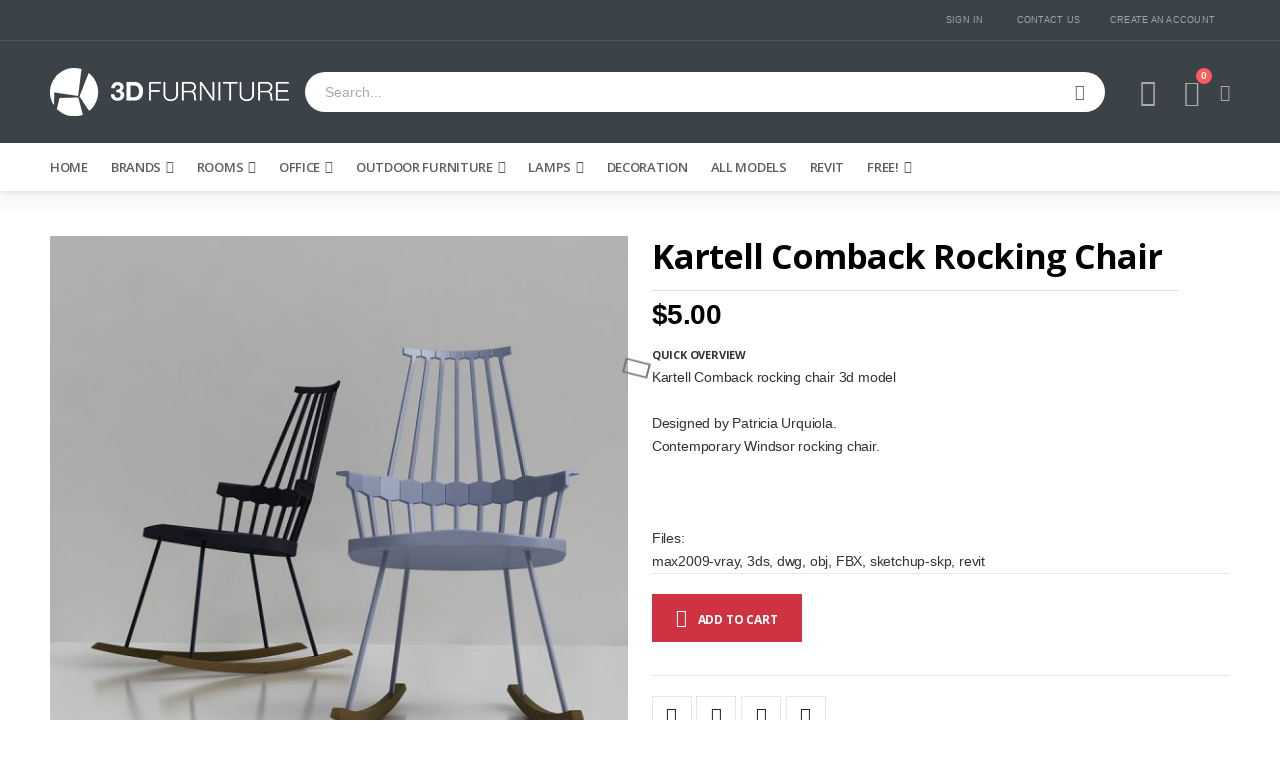

--- FILE ---
content_type: text/html; charset=UTF-8
request_url: https://www.3dfurniture.net/comback-rocking-chair.html
body_size: 29690
content:
<!doctype html>
<html lang="en">
    <head prefix="og: http://ogp.me/ns# fb: http://ogp.me/ns/fb# product: http://ogp.me/ns/product#">
        <script>
    var BASE_URL = 'https\u003A\u002F\u002Fwww.3dfurniture.net\u002F';
    var require = {
        'baseUrl': 'https\u003A\u002F\u002Fwww.3dfurniture.net\u002Fstatic\u002Fversion1765487351\u002Ffrontend\u002FSmartwave\u002Fporto_child\u002Fen_US'
    };</script>        <meta charset="utf-8"/>
<meta name="title" content="3D Kartell Comback rocking chair"/>
<meta name="description" content="Kartell Comback rocking chair 3d model, Comback rocking chair 3d model, Kartell rocking chair 3d model"/>
<meta name="keywords" content="Kartell Comback rocking chair 3d model, Comback rocking chair 3d model, Kartell rocking chair 3d model"/>
<meta name="robots" content="INDEX,FOLLOW"/>
<meta name="viewport" content="width=device-width, initial-scale=1, maximum-scale=1.0, user-scalable=no"/>
<meta name="format-detection" content="telephone=no"/>
<title>3D Kartell Comback rocking chair</title>
<link  rel="stylesheet" type="text/css"  media="all" href="https://www.3dfurniture.net/static/version1765487351/frontend/Smartwave/porto_child/en_US/mage/calendar.css" />
<link  rel="stylesheet" type="text/css"  media="all" href="https://www.3dfurniture.net/static/version1765487351/frontend/Smartwave/porto_child/en_US/css/styles-m.css" />
<link  rel="stylesheet" type="text/css"  media="all" href="https://www.3dfurniture.net/static/version1765487351/frontend/Smartwave/porto_child/en_US/owl.carousel/assets/owl.carousel.css" />
<link  rel="stylesheet" type="text/css"  media="all" href="https://www.3dfurniture.net/static/version1765487351/frontend/Smartwave/porto_child/en_US/fancybox/css/jquery.fancybox.css" />
<link  rel="stylesheet" type="text/css"  media="all" href="https://www.3dfurniture.net/static/version1765487351/frontend/Smartwave/porto_child/en_US/icon-fonts/css/porto-icons-codes.css" />
<link  rel="stylesheet" type="text/css"  media="all" href="https://www.3dfurniture.net/static/version1765487351/frontend/Smartwave/porto_child/en_US/simple-line-icons/css/simple-line-icons.css" />
<link  rel="stylesheet" type="text/css"  media="all" href="https://www.3dfurniture.net/static/version1765487351/frontend/Smartwave/porto_child/en_US/icon-fonts/css/animation.css" />
<link  rel="stylesheet" type="text/css"  media="all" href="https://www.3dfurniture.net/static/version1765487351/frontend/Smartwave/porto_child/en_US/font-awesome/css/font-awesome.min.css" />
<link  rel="stylesheet" type="text/css"  media="all" href="https://www.3dfurniture.net/static/version1765487351/frontend/Smartwave/porto_child/en_US/Amasty_Base/vendor/slick/amslick.min.css" />
<link  rel="stylesheet" type="text/css"  media="all" href="https://www.3dfurniture.net/static/version1765487351/frontend/Smartwave/porto_child/en_US/Smartwave_Dailydeals/css/style.css" />
<link  rel="stylesheet" type="text/css"  media="all" href="https://www.3dfurniture.net/static/version1765487351/frontend/Smartwave/porto_child/en_US/mage/gallery/gallery.css" />
<link  rel="stylesheet" type="text/css"  media="all" href="https://www.3dfurniture.net/static/version1765487351/frontend/Smartwave/porto_child/en_US/Smartwave_Dailydeals/css/custom_dailydeal_list_page.css" />
<link  rel="stylesheet" type="text/css"  media="screen and (min-width: 768px)" href="https://www.3dfurniture.net/static/version1765487351/frontend/Smartwave/porto_child/en_US/css/styles-l.css" />
<link  rel="stylesheet" type="text/css"  media="print" href="https://www.3dfurniture.net/static/version1765487351/frontend/Smartwave/porto_child/en_US/css/print.css" />
<script  type="text/javascript"  src="https://www.3dfurniture.net/static/version1765487351/frontend/Smartwave/porto_child/en_US/requirejs/require.js"></script>
<script  type="text/javascript"  src="https://www.3dfurniture.net/static/version1765487351/frontend/Smartwave/porto_child/en_US/mage/requirejs/mixins.js"></script>
<script  type="text/javascript"  src="https://www.3dfurniture.net/static/version1765487351/frontend/Smartwave/porto_child/en_US/requirejs-config.js"></script>
<link  rel="stylesheet" type="text/css" href="//fonts.googleapis.com/css?family=Shadows+Into+Light" />
<link  rel="icon" type="image/x-icon" href="https://www.3dfurniture.net/media/favicon/stores/1/favicon_3d_furniture.png" />
<link  rel="shortcut icon" type="image/x-icon" href="https://www.3dfurniture.net/media/favicon/stores/1/favicon_3d_furniture.png" />
<link  rel="canonical" href="https://www.3dfurniture.net/comback-rocking-chair.html" />
<meta name="google-site-verification" content="KjJ1pHQGIdQhVVZxb3Hio5q6gGiLSvcH4-DxmJVBCoM" />        <link rel="stylesheet" href="//fonts.googleapis.com/css?family=Open+Sans%3A300%2C300italic%2C400%2C400italic%2C600%2C600italic%2C700%2C700italic%2C800%2C800italic&amp;v1&amp;subset=latin%2Clatin-ext" type="text/css" media="screen"/>
<link href="//fonts.googleapis.com/css?family=Oswald:300,400,500,600,700" rel="stylesheet">
<link href="//fonts.googleapis.com/css?family=Poppins:200,300,400,500,600,700,800" rel="stylesheet">
<link rel="stylesheet" href="//fonts.googleapis.com/css?family=Open+Sans%3A300%2C300italic%2C400%2C400italic%2C600%2C600italic%2C700%2C700italic%2C800%2C800italic&amp;v1&amp;subset=latin%2Clatin-ext" type="text/css" media="screen"/>
    <link rel="stylesheet" type="text/css" media="all" href="https://www.3dfurniture.net/media/porto/web/bootstrap/css/bootstrap.optimized.min.css">
    <link rel="stylesheet" type="text/css" media="all" href="https://www.3dfurniture.net/media/porto/web/css/animate.optimized.css">
<link rel="stylesheet" type="text/css" media="all" href="https://www.3dfurniture.net/media/porto/web/css/header/type1.css">
<link rel="stylesheet" type="text/css" media="all" href="https://www.3dfurniture.net/media/porto/web/css/custom.css">
<link rel="stylesheet" type="text/css" media="all" href="https://www.3dfurniture.net/media/porto/configed_css/design_default.css">
<link rel="stylesheet" type="text/css" media="all" href="https://www.3dfurniture.net/media/porto/configed_css/settings_default.css">
<script type="text/javascript">
var redirect_cart = false;
var porto_config = {
    paths: {
        'parallax': 'js/jquery.parallax.min',
        'owlcarousel': 'owl.carousel/owl.carousel',
        'floatelement': 'js/jquery.floatelement'
    },
    shim: {
        'owlcarousel': {
          deps: ['jquery']
        },
        'owlcarousel_thumbs': {
          deps: ['jquery','owlcarousel']
        },
        'floatelement': {
          deps: ['jquery']
        }
    }
};

require.config(porto_config);
</script>
<script type="text/javascript">
require([
    'jquery'
], function ($) {
});
</script>
    <script type="text/x-magento-init">
        {
            "*": {
                "Magento_PageCache/js/form-key-provider": {}
            }
        }
    </script>

    <script>
        window.addEventListener("load", (event) => {
            <!-- Google tag (gtag.js) -->
            const scriptLibrary = document.createElement('script');
            scriptLibrary.setAttribute(
                'src',
                'https://www.googletagmanager.com/gtag/js?id=G-4MR7X101G8',
            );
            document.head.appendChild(scriptLibrary);
        }, false);
    </script>
    <script defer>
        window.dataLayer = window.dataLayer || [];
        function gtag(){dataLayer.push(arguments);}
        gtag('js', new Date());
        gtag('config','G-4MR7X101G8');
    </script>
    <div class="bss-script"></div>
    <script type="text/x-magento-init">
    {
      "*": {
        "tracking": {
        }
      }
    }
    </script>


<meta property="og:type" content="product" />
<meta property="og:title"
      content="Kartell&#x20;Comback&#x20;Rocking&#x20;Chair&#x20;" />
<meta property="og:image"
      content="https://www.3dfurniture.net/media/catalog/product/cache/f5f2ce7241493791c10e2014bc106bef/c/o/comback_rocking_chair4.jpg" />
<meta property="og:description"
      content="Kartell&#x20;Comback&#x20;rocking&#x20;chair&#x20;3d&#x20;model&#x0D;&#x0A;&#x0D;&#x0A;Designed&#x20;by&#x20;Patricia&#x20;Urquiola.&#x0D;&#x0A;Contemporary&#x20;Windsor&#x20;rocking&#x20;chair.&#x0D;&#x0A;&#x0D;&#x0A;&#x0D;&#x0A;&#x0D;&#x0A;Files&#x3A;&#x0D;&#x0A;max2009-vray,&#x20;3ds,&#x20;dwg,&#x20;obj,&#x20;FBX,&#x20;sketchup-skp,&#x20;revit" />
<meta property="og:url" content="https://www.3dfurniture.net/comback-rocking-chair.html" />
    <meta property="product:price:amount" content="5"/>
    <meta property="product:price:currency"
      content="USD"/>
    </head>
    <body data-container="body"
          data-mage-init='{"loaderAjax": {}, "loader": { "icon": "https://www.3dfurniture.net/static/version1765487351/frontend/Smartwave/porto_child/en_US/images/loader-2.gif"}}'
        id="html-body" class="page-product-downloadable catalog-product-view product-type-default product-comback-rocking-chair  layout-1220 wide am-porto-cmtb page-layout-1column">
        
<script type="text/x-magento-init">
    {
        "*": {
            "Magento_PageBuilder/js/widget-initializer": {
                "config": {"[data-content-type=\"slider\"][data-appearance=\"default\"]":{"Magento_PageBuilder\/js\/content-type\/slider\/appearance\/default\/widget":false},"[data-content-type=\"map\"]":{"Magento_PageBuilder\/js\/content-type\/map\/appearance\/default\/widget":false},"[data-content-type=\"row\"]":{"Magento_PageBuilder\/js\/content-type\/row\/appearance\/default\/widget":false},"[data-content-type=\"tabs\"]":{"Magento_PageBuilder\/js\/content-type\/tabs\/appearance\/default\/widget":false},"[data-content-type=\"slide\"]":{"Magento_PageBuilder\/js\/content-type\/slide\/appearance\/default\/widget":{"buttonSelector":".pagebuilder-slide-button","showOverlay":"hover","dataRole":"slide"}},"[data-content-type=\"banner\"]":{"Magento_PageBuilder\/js\/content-type\/banner\/appearance\/default\/widget":{"buttonSelector":".pagebuilder-banner-button","showOverlay":"hover","dataRole":"banner"}},"[data-content-type=\"buttons\"]":{"Magento_PageBuilder\/js\/content-type\/buttons\/appearance\/inline\/widget":false},"[data-content-type=\"products\"][data-appearance=\"carousel\"]":{"Amasty_Xsearch\/js\/content-type\/products\/appearance\/carousel\/widget-override":false}},
                "breakpoints": {"desktop":{"label":"Desktop","stage":true,"default":true,"class":"desktop-switcher","icon":"Magento_PageBuilder::css\/images\/switcher\/switcher-desktop.svg","conditions":{"min-width":"1024px"},"options":{"products":{"default":{"slidesToShow":"5"}}}},"tablet":{"conditions":{"max-width":"1024px","min-width":"768px"},"options":{"products":{"default":{"slidesToShow":"4"},"continuous":{"slidesToShow":"3"}}}},"mobile":{"label":"Mobile","stage":true,"class":"mobile-switcher","icon":"Magento_PageBuilder::css\/images\/switcher\/switcher-mobile.svg","media":"only screen and (max-width: 768px)","conditions":{"max-width":"768px","min-width":"640px"},"options":{"products":{"default":{"slidesToShow":"3"}}}},"mobile-small":{"conditions":{"max-width":"640px"},"options":{"products":{"default":{"slidesToShow":"2"},"continuous":{"slidesToShow":"1"}}}}}            }
        }
    }
</script>

<div class="cookie-status-message" id="cookie-status">
    The store will not work correctly in the case when cookies are disabled.</div>
<script type="text/x-magento-init">
    {
        "*": {
            "cookieStatus": {}
        }
    }
</script>

<script type="text/x-magento-init">
    {
        "*": {
            "mage/cookies": {
                "expires": null,
                "path": "\u002F",
                "domain": ".3dfurniture.net",
                "secure": false,
                "lifetime": "3600"
            }
        }
    }
</script>
    <noscript>
        <div class="message global noscript">
            <div class="content">
                <p>
                    <strong>JavaScript seems to be disabled in your browser.</strong>
                    <span>
                        For the best experience on our site, be sure to turn on Javascript in your browser.                    </span>
                </p>
            </div>
        </div>
    </noscript>

<script>
    window.cookiesConfig = window.cookiesConfig || {};
    window.cookiesConfig.secure = true;
</script><script>    require.config({
        map: {
            '*': {
                wysiwygAdapter: 'mage/adminhtml/wysiwyg/tiny_mce/tinymce4Adapter'
            }
        }
    });</script><script>
    require.config({
        paths: {
            googleMaps: 'https\u003A\u002F\u002Fmaps.googleapis.com\u002Fmaps\u002Fapi\u002Fjs\u003Fv\u003D3\u0026key\u003D'
        },
        config: {
            'Magento_PageBuilder/js/utils/map': {
                style: ''
            },
            'Magento_PageBuilder/js/content-type/map/preview': {
                apiKey: '',
                apiKeyErrorMessage: 'You\u0020must\u0020provide\u0020a\u0020valid\u0020\u003Ca\u0020href\u003D\u0027https\u003A\u002F\u002Fwww.3dfurniture.net\u002Fadminhtml\u002Fsystem_config\u002Fedit\u002Fsection\u002Fcms\u002F\u0023cms_pagebuilder\u0027\u0020target\u003D\u0027_blank\u0027\u003EGoogle\u0020Maps\u0020API\u0020key\u003C\u002Fa\u003E\u0020to\u0020use\u0020a\u0020map.'
            },
            'Magento_PageBuilder/js/form/element/map': {
                apiKey: '',
                apiKeyErrorMessage: 'You\u0020must\u0020provide\u0020a\u0020valid\u0020\u003Ca\u0020href\u003D\u0027https\u003A\u002F\u002Fwww.3dfurniture.net\u002Fadminhtml\u002Fsystem_config\u002Fedit\u002Fsection\u002Fcms\u002F\u0023cms_pagebuilder\u0027\u0020target\u003D\u0027_blank\u0027\u003EGoogle\u0020Maps\u0020API\u0020key\u003C\u002Fa\u003E\u0020to\u0020use\u0020a\u0020map.'
            },
        }
    });
</script>

<script>
    require.config({
        shim: {
            'Magento_PageBuilder/js/utils/map': {
                deps: ['googleMaps']
            }
        }
    });
</script>
<script type="text/javascript">
require([
    'jquery'
], function ($) {
    $(document).ready(function(){
        if(!($("body").hasClass("product-type-default") || $("body").hasClass("product-type-carousel") || $("body").hasClass("product-type-fullwidth") || $("body").hasClass("product-type-grid") || $("body").hasClass("product-type-sticky-right") || $("body").hasClass("product-type-wide-grid"))) {
            $(".product.media").after($(".block.upsell").detach());
                    }
        });
});
</script>
<div class="page-wrapper"><header class="page-header type1" >
  <div class="main-panel-top">
      <div class="container">
          <div class="main-panel-inner">
              <div class="panel wrapper">
                <div class="header-left">
                  <div class="panel header">
                                                              </div>
                </div>
                <div class="header-right">
                  <div class="panel header show-icon-tablet">
                    <div class="top-links-icon">
                      <a href="javascript:;">Links</a>
                    </div>
                    <ul class="header links">    <li class="greet welcome" data-bind="scope: 'customer'">
        <!-- ko if: customer().fullname  -->
        <span class="logged-in"
              data-bind="text: new String('Welcome, %1!').replace('%1', customer().fullname)">
        </span>
        <!-- /ko -->
        <!-- ko ifnot: customer().fullname  -->
        <span class="not-logged-in"
              data-bind="html: 'Welcome&#x20;to&#x20;3D&#x20;furniture&#x20;website&#x21;'"></span>
                <!-- /ko -->
    </li>
    <script type="text/x-magento-init">
    {
        "*": {
            "Magento_Ui/js/core/app": {
                "components": {
                    "customer": {
                        "component": "Magento_Customer/js/view/customer"
                    }
                }
            }
        }
    }
    </script>
<li class="item link compare hide" data-bind="scope: 'compareProducts'" data-role="compare-products-link">
    <a class="action compare" title="Compare Products"
       data-bind="attr: {'href': compareProducts().listUrl}, css: {'': !compareProducts().count}"
    >
    	<em class="porto-icon-chart hidden-xs"></em>
        Compare        (<span class="counter qty" data-bind="text: compareProducts().countCaption"></span>)
    </a>
</li>
<script type="text/x-magento-init">
{"[data-role=compare-products-link]": {"Magento_Ui/js/core/app": {"components":{"compareProducts":{"component":"Magento_Catalog\/js\/view\/compare-products"}}}}}
</script>
<li class="link authorization-link" data-label="or">
    <a href="https://www.3dfurniture.net/customer/account/login/referer/aHR0cHM6Ly93d3cuM2RmdXJuaXR1cmUubmV0L2NvbWJhY2stcm9ja2luZy1jaGFpci5odG1s/"        >Sign In</a>
</li>
<li><a href="https://www.3dfurniture.net/contact">Contact Us</a></li><li><a href="https://www.3dfurniture.net/customer/account/create/" id="idfbp6kkqh" >Create an Account</a></li></ul>                  </div>
                                  </div>
              </div>
          </div>
      </div>
  </div>
  <div class="header-main">
    <div class="header content header-row">
      <div class="header-left">
        <span data-action="toggle-nav" class="action nav-toggle"><span>Toggle Nav</span></span>
            <a class="logo" href="https://www.3dfurniture.net/" title="">
        <img src="https://www.3dfurniture.net/media/logo/stores/1/3d_furniture_logo_final_small.png"
             alt=""
             width="240"             height="48"        />
    </a>
      </div>
      <div class="header-center">
        <div class="search-area show-icon-tablet">
          <a href="javascript:void(0);" class="search-toggle-icon"><span><i class="porto-icon-magnifier"></i></span></a>
          <div class="block block-search">
    <div class="block block-content">
        <form class="form minisearch" id="search_mini_form" action="https://www.3dfurniture.net/catalogsearch/result/" method="get">
            <div class="field search">
                <div class="control">
                    <input id="search"
                           data-mage-init='{"quickSearch":{
                                "formSelector":"#search_mini_form",
                                "url":"https://www.3dfurniture.net/search/ajax/suggest/",
                                "destinationSelector":"#search_autocomplete"}
                           }'
                           type="text"
                           name="q"
                           value=""
                           placeholder="Search..."
                           class="input-text"
                           maxlength="128"
                           role="combobox"
                           aria-haspopup="false"
                           aria-autocomplete="both"
                           autocomplete="off"/>
                    <div id="search_autocomplete" class="search-autocomplete"></div>
                    <div class="nested">
    <a class="action advanced" href="https://www.3dfurniture.net/catalogsearch/advanced/" data-action="advanced-search">
        Advanced Search    </a>
</div>

<script>
    require([
        'Amasty_Xsearch/js/form-mini',
    ], function (autoComplete, searchClick) {
        'use strict';
        window.xsearch_options = {"url":"https:\/\/www.3dfurniture.net\/amasty_xsearch\/autocomplete\/index\/","isDynamicWidth":false,"isProductBlockEnabled":true,"width":790,"minChars":3,"currentUrlEncoded":"aHR0cHM6Ly93d3cuM2RmdXJuaXR1cmUubmV0L2NvbWJhY2stcm9ja2luZy1jaGFpci5odG1s"};
    })
</script>

<script type="text/x-magento-init">
    {
        "*": {
            "amastyXsearchAnalyticsCollector": {}
        }
    }
</script>

<div id="amasty-xsearch-preload" class="amasty-xsearch-preload" data-amsearch-js="preload"></div>
                </div>
            </div>
            <div class="actions">
                <button type="submit"
                        title="Search"
                        class="action search">
                    <span>Search</span>
                </button>
            </div>
        </form>
    </div>
</div>
        </div>
      </div>
      <div class="header-right">
        <div class="header-contact">
                    <a href="https://www.3dfurniture.net/customer/account/" class="my-account m-l-xs mr-1 mr-lg-2" title="My Account"><i class="porto-icon-user-2"></i></a>
                  </div>
        
<div data-block="minicart" class="minicart-wrapper cart-design-1">
    <a class="action showcart" href="https://www.3dfurniture.net/checkout/cart/"
       data-bind="scope: 'minicart_content'">
       <i class="minicart-icon porto-icon-shopping-cart"></i>
        <span class="text">Cart</span>
        <span class="counter qty empty"
              data-bind="css: { empty: !!getCartParam('summary_count') == false }, blockLoader: isLoading">
            <span class="counter-number">
            <!-- ko if: getCartParam('summary_count') --><!-- ko text: getCartParam('summary_count') --><!-- /ko --><!-- /ko -->
            <!-- ko ifnot: getCartParam('summary_count') -->0<!-- /ko -->
            </span>
            <span class="counter-label">
                <!-- ko i18n: 'items' --><!-- /ko -->
            </span>
        </span>
    </a>
    <a class="showcart action-subtotal d-none" href="https://www.3dfurniture.net/checkout/cart/"
       data-bind="scope: 'minicart_content'">
        <span class="cart-subtotal">
          Shopping Cart          <span class="cart-price">
            <span class="amount" data-bind="html: getCartParam('subtotal_excl_tax')">
              <!-- ko if: !getCartParam('subtotal_excl_tax') -->
                  <!-- ko i18n: '€ 0.00' --><!-- /ko -->
              <!-- /ko -->
            </span>
          </span>
        </span>
    </a>
            <div class="block block-minicart empty"
             data-role="dropdownDialog"
             data-mage-init='{"dropdownDialog":{
                "appendTo":"[data-block=minicart]",
                "triggerTarget":".showcart",
                "timeout": "2000",
                "closeOnMouseLeave": false,
                "closeOnEscape": true,
                "triggerClass":"active",
                "parentClass":"active",
                "buttons":[]}}'>
            <div id="minicart-content-wrapper" data-bind="scope: 'minicart_content'">
                <!-- ko template: getTemplate() --><!-- /ko -->
            </div>
        </div>
        <script>
        window.checkout = {"shoppingCartUrl":"https:\/\/www.3dfurniture.net\/checkout\/cart\/","checkoutUrl":"https:\/\/www.3dfurniture.net\/checkout\/","updateItemQtyUrl":"https:\/\/www.3dfurniture.net\/checkout\/sidebar\/updateItemQty\/","removeItemUrl":"https:\/\/www.3dfurniture.net\/checkout\/sidebar\/removeItem\/","imageTemplate":"Magento_Catalog\/product\/image_with_borders","baseUrl":"https:\/\/www.3dfurniture.net\/","minicartMaxItemsVisible":5,"websiteId":"1","maxItemsToDisplay":10,"storeId":"1","storeGroupId":"1","customerLoginUrl":"https:\/\/www.3dfurniture.net\/customer\/account\/login\/referer\/aHR0cHM6Ly93d3cuM2RmdXJuaXR1cmUubmV0L2NvbWJhY2stcm9ja2luZy1jaGFpci5odG1s\/","isRedirectRequired":false,"autocomplete":"off","captcha":{"user_login":{"isCaseSensitive":false,"imageHeight":50,"imageSrc":"","refreshUrl":"https:\/\/www.3dfurniture.net\/captcha\/refresh\/","isRequired":false,"timestamp":1769777205}}};
    </script>
    <script type="text/x-magento-init">
    {
        "[data-block='minicart']": {
            "Magento_Ui/js/core/app": {"components":{"minicart_content":{"children":{"subtotal.container":{"children":{"subtotal":{"children":{"subtotal.totals":{"config":{"display_cart_subtotal_incl_tax":0,"display_cart_subtotal_excl_tax":1,"template":"Magento_Tax\/checkout\/minicart\/subtotal\/totals"},"children":{"subtotal.totals.msrp":{"component":"Magento_Msrp\/js\/view\/checkout\/minicart\/subtotal\/totals","config":{"displayArea":"minicart-subtotal-hidden","template":"Magento_Msrp\/checkout\/minicart\/subtotal\/totals"}}},"component":"Magento_Tax\/js\/view\/checkout\/minicart\/subtotal\/totals"}},"component":"uiComponent","config":{"template":"Magento_Checkout\/minicart\/subtotal"}}},"component":"uiComponent","config":{"displayArea":"subtotalContainer"}},"item.renderer":{"component":"Magento_Checkout\/js\/view\/cart-item-renderer","config":{"displayArea":"defaultRenderer","template":"Magento_Checkout\/minicart\/item\/default"},"children":{"item.image":{"component":"Magento_Catalog\/js\/view\/image","config":{"template":"Magento_Catalog\/product\/image","displayArea":"itemImage"}},"checkout.cart.item.price.sidebar":{"component":"uiComponent","config":{"template":"Magento_Checkout\/minicart\/item\/price","displayArea":"priceSidebar"}}}},"extra_info":{"component":"uiComponent","config":{"displayArea":"extraInfo"}},"promotion":{"component":"uiComponent","config":{"displayArea":"promotion"}}},"config":{"itemRenderer":{"default":"defaultRenderer","simple":"defaultRenderer","virtual":"defaultRenderer"},"template":"Magento_Checkout\/minicart\/content"},"component":"Magento_Checkout\/js\/view\/minicart"}},"types":[]}        },
        "*": {
            "Magento_Ui/js/block-loader": "https://www.3dfurniture.net/static/version1765487351/frontend/Smartwave/porto_child/en_US/images/loader-1.gif"
        }
    }
    </script>
</div>
      </div>
    </div>
  </div>
      <div class="sections nav-sections">
                <div class="section-items nav-sections-items"
             data-mage-init='{"tabs":{"openedState":"active"}}'>
                                            <div class="section-item-title nav-sections-item-title"
                     data-role="collapsible">
                    <a class="nav-sections-item-switch"
                       data-toggle="switch" href="#store.menu">
                        Menu                    </a>
                </div>
                <div class="section-item-content nav-sections-item-content"
                     id="store.menu"
                     data-role="content">
                    
<nav class="navigation sw-megamenu " role="navigation">
    <ul>
        
    <li class="ui-menu-item level0">
        <a href="https://www.3dfurniture.net/" class="level-top"><span>Home</span></a>
    </li>
<li class="ui-menu-item level0 fullwidth parent "><div class="open-children-toggle"></div><a href="https://www.3dfurniture.net/famous-furniture-brands.html" class="level-top" title="Brands"><span>Brands</span></a><div class="level0 submenu"><div class="container"><div class="row"><ul class="subchildmenu col-md-12 mega-columns columns4"><li class="ui-menu-item level1 parent "><div class="open-children-toggle"></div><a href="https://www.3dfurniture.net/famous-furniture-brands/designers1.html" title="Designers A-J"><span>Designers A-J</span></a><ul class="subchildmenu "><li class="ui-menu-item level2 "><a href="https://www.3dfurniture.net/famous-furniture-brands/designers1/alvar-aalto-3d-models.html" title="Alvar Aalto"><span>Alvar Aalto</span></a></li><li class="ui-menu-item level2 "><a href="https://www.3dfurniture.net/famous-furniture-brands/designers1/antonio-citterio-3d-models.html" title="Antonio Citterio"><span>Antonio Citterio</span></a></li><li class="ui-menu-item level2 "><a href="https://www.3dfurniture.net/famous-furniture-brands/designers1/arne-jacobsen-3d-models.html" title="Arne Jacobsen"><span>Arne Jacobsen</span></a></li><li class="ui-menu-item level2 "><a href="https://www.3dfurniture.net/famous-furniture-brands/designers1/charles-and-ray-eames-3d-models.html" title="Charles and Ray Eames"><span>Charles and Ray Eames</span></a></li><li class="ui-menu-item level2 "><a href="https://www.3dfurniture.net/famous-furniture-brands/designers1/charlotte-perriand-3d-models.html" title="Charlotte Perriand"><span>Charlotte Perriand</span></a></li><li class="ui-menu-item level2 "><a href="https://www.3dfurniture.net/famous-furniture-brands/designers1/eero-aarnio-3d-models.html" title="Eero Aarnio"><span>Eero Aarnio</span></a></li><li class="ui-menu-item level2 "><a href="https://www.3dfurniture.net/famous-furniture-brands/designers1/eero-saarinen-3d-models.html" title="Eero Saarinen"><span>Eero Saarinen</span></a></li><li class="ui-menu-item level2 "><a href="https://www.3dfurniture.net/famous-furniture-brands/designers1/eileen-gray-3d-models.html" title="Eileen Gray "><span>Eileen Gray </span></a></li><li class="ui-menu-item level2 "><a href="https://www.3dfurniture.net/famous-furniture-brands/designers1/florence-knoll-3d-models.html" title="Florence Knoll"><span>Florence Knoll</span></a></li><li class="ui-menu-item level2 "><a href="https://www.3dfurniture.net/famous-furniture-brands/designers1/frank-lloyd-wright-3d-models.html" title="Frank Lloyd Wright"><span>Frank Lloyd Wright</span></a></li><li class="ui-menu-item level2 "><a href="https://www.3dfurniture.net/famous-furniture-brands/designers1/gerrit-rietveld-3d-models.html" title="Gerrit Rietveld"><span>Gerrit Rietveld</span></a></li><li class="ui-menu-item level2 "><a href="https://www.3dfurniture.net/famous-furniture-brands/designers1/george-nelson-3d-models.html" title="George Nelson"><span>George Nelson</span></a></li><li class="ui-menu-item level2 "><a href="https://www.3dfurniture.net/famous-furniture-brands/designers1/hans-wegner-3d-models.html" title="Hans Wegner"><span>Hans Wegner</span></a></li><li class="ui-menu-item level2 "><a href="https://www.3dfurniture.net/famous-furniture-brands/designers1/harry-bertoia-3d-models.html" title="Harry Bertoia"><span>Harry Bertoia</span></a></li><li class="ui-menu-item level2 "><a href="https://www.3dfurniture.net/famous-furniture-brands/designers1/isamu-noguchi-3d-models.html" title="Isamu Noguchi"><span>Isamu Noguchi</span></a></li><li class="ui-menu-item level2 "><a href="https://www.3dfurniture.net/famous-furniture-brands/designers1/jasper-morrison-3d-models.html" title="Jasper Morrison"><span>Jasper Morrison</span></a></li><li class="ui-menu-item level2 "><a href="https://www.3dfurniture.net/famous-furniture-brands/designers1/jean-marie-massaud.html" title="Jean Marie Massaud"><span>Jean Marie Massaud</span></a></li><li class="ui-menu-item level2 "><a href="https://www.3dfurniture.net/famous-furniture-brands/designers1/jean-prouve.html" title="Jean Prouve "><span>Jean Prouve </span></a></li><li class="ui-menu-item level2 "><a href="https://www.3dfurniture.net/famous-furniture-brands/designers1/josef-hoffman-3d-models.html" title="Josef Hoffmann"><span>Josef Hoffmann</span></a></li></ul></li><li class="ui-menu-item level1 parent "><div class="open-children-toggle"></div><a href="https://www.3dfurniture.net/famous-furniture-brands/designers-j-z.html" title="Designers J-Z"><span>Designers J-Z</span></a><ul class="subchildmenu "><li class="ui-menu-item level2 "><a href="https://www.3dfurniture.net/famous-furniture-brands/designers-j-z/karim-rashid-3d-models.html" title="Karim Rashid"><span>Karim Rashid</span></a></li><li class="ui-menu-item level2 "><a href="https://www.3dfurniture.net/famous-furniture-brands/designers-j-z/konstantin-grcic-3d-models.html" title="Konstantin Grcic"><span>Konstantin Grcic</span></a></li><li class="ui-menu-item level2 "><a href="https://www.3dfurniture.net/famous-furniture-brands/designers-j-z/le-corbusier-3d-models.html" title="Le Corbusier"><span>Le Corbusier</span></a></li><li class="ui-menu-item level2 "><a href="https://www.3dfurniture.net/famous-furniture-brands/designers-j-z/marcel-breuer-3d-models.html" title="Marcel Breuer"><span>Marcel Breuer</span></a></li><li class="ui-menu-item level2 "><a href="https://www.3dfurniture.net/famous-furniture-brands/designers-j-z/mies-van-der-rohe-3d-models.html" title="Mies van der Rohe"><span>Mies van der Rohe</span></a></li><li class="ui-menu-item level2 "><a href="https://www.3dfurniture.net/famous-furniture-brands/designers-j-z/norman-cherner-3d-models.html" title="Norman Cherner"><span>Norman Cherner</span></a></li><li class="ui-menu-item level2 "><a href="https://www.3dfurniture.net/famous-furniture-brands/designers-j-z/paolo-piva-3d-models.html" title="Paolo Piva"><span>Paolo Piva</span></a></li><li class="ui-menu-item level2 "><a href="https://www.3dfurniture.net/famous-furniture-brands/designers-j-z/patricia-urquiola-3d-models.html" title="Patricia Urquiola"><span>Patricia Urquiola</span></a></li><li class="ui-menu-item level2 "><a href="https://www.3dfurniture.net/famous-furniture-brands/designers-j-z/pierre-paulin-3d-models.html" title="Pierre Paulin"><span>Pierre Paulin</span></a></li><li class="ui-menu-item level2 "><a href="https://www.3dfurniture.net/famous-furniture-brands/designers-j-z/philippe-starck-3d-models.html" title="Philippe Starck"><span>Philippe Starck</span></a></li><li class="ui-menu-item level2 "><a href="https://www.3dfurniture.net/famous-furniture-brands/designers-j-z/poul-kjaerholm-3d-models.html" title="Poul Kjaerholm"><span>Poul Kjaerholm</span></a></li><li class="ui-menu-item level2 "><a href="https://www.3dfurniture.net/famous-furniture-brands/designers-j-z/ron-arad-3d-models.html" title="Ron Arad"><span>Ron Arad</span></a></li><li class="ui-menu-item level2 "><a href="https://www.3dfurniture.net/famous-furniture-brands/designers-j-z/shiro-kuramata-3d-models.html" title="Shiro Kuramata"><span>Shiro Kuramata</span></a></li><li class="ui-menu-item level2 "><a href="https://www.3dfurniture.net/famous-furniture-brands/designers-j-z/tom-dixon-3d-models.html" title="Tom Dixon"><span>Tom Dixon</span></a></li><li class="ui-menu-item level2 "><a href="https://www.3dfurniture.net/famous-furniture-brands/designers-j-z/verner-panton-3d-models.html" title="Verner Panton"><span>Verner Panton</span></a></li><li class="ui-menu-item level2 "><a href="https://www.3dfurniture.net/famous-furniture-brands/designers-j-z/warren-platner-3d-models.html" title="Warren Platner"><span>Warren Platner</span></a></li><li class="ui-menu-item level2 "><a href="https://www.3dfurniture.net/famous-furniture-brands/designers-j-z/unsorted.html" title="Unsorted"><span>Unsorted</span></a></li></ul></li><li class="ui-menu-item level1 parent "><div class="open-children-toggle"></div><a href="https://www.3dfurniture.net/famous-furniture-brands/manufacturers1.html" title="Manufacturers A-H"><span>Manufacturers A-H</span></a><ul class="subchildmenu "><li class="ui-menu-item level2 "><a href="https://www.3dfurniture.net/famous-furniture-brands/manufacturers1/adelta-3d-models.html" title="Adelta"><span>Adelta</span></a></li><li class="ui-menu-item level2 "><a href="https://www.3dfurniture.net/famous-furniture-brands/manufacturers1/artemide-3d-models.html" title="Artemide"><span>Artemide</span></a></li><li class="ui-menu-item level2 "><a href="https://www.3dfurniture.net/famous-furniture-brands/manufacturers1/artek-3d-models.html" title="Artek"><span>Artek</span></a></li><li class="ui-menu-item level2 "><a href="https://www.3dfurniture.net/famous-furniture-brands/manufacturers1/ashley-furniture-3d-models.html" title="Ashley Furniture"><span>Ashley Furniture</span></a></li><li class="ui-menu-item level2 "><a href="https://www.3dfurniture.net/famous-furniture-brands/manufacturers1/b-b-italia-3d-models.html" title="B&B Italia"><span>B&B Italia</span></a></li><li class="ui-menu-item level2 "><a href="https://www.3dfurniture.net/famous-furniture-brands/manufacturers1/bonaldo-3d-models.html" title="Bonaldo"><span>Bonaldo</span></a></li><li class="ui-menu-item level2 "><a href="https://www.3dfurniture.net/famous-furniture-brands/manufacturers1/cattelan-italia-3d-models.html" title="Cattelan Italia"><span>Cattelan Italia</span></a></li><li class="ui-menu-item level2 "><a href="https://www.3dfurniture.net/famous-furniture-brands/manufacturers1/carl-hansen-son-3d-models.html" title="Carl Hansen & Son"><span>Carl Hansen & Son</span></a></li><li class="ui-menu-item level2 "><a href="https://www.3dfurniture.net/famous-furniture-brands/manufacturers1/cassina-3d-models.html" title="Cassina"><span>Cassina</span></a></li><li class="ui-menu-item level2 "><a href="https://www.3dfurniture.net/famous-furniture-brands/manufacturers1/cappellini-3d-models.html" title="Cappellini"><span>Cappellini</span></a></li><li class="ui-menu-item level2 "><a href="https://www.3dfurniture.net/famous-furniture-brands/manufacturers1/classicon-3d-models.html" title="ClassiCon"><span>ClassiCon</span></a></li><li class="ui-menu-item level2 "><a href="https://www.3dfurniture.net/famous-furniture-brands/manufacturers1/crate-barrel-3d-models.html" title="Crate & Barrel"><span>Crate & Barrel</span></a></li><li class="ui-menu-item level2 "><a href="https://www.3dfurniture.net/famous-furniture-brands/manufacturers1/driade-3d-models.html" title="Driade"><span>Driade</span></a></li><li class="ui-menu-item level2 "><a href="https://www.3dfurniture.net/famous-furniture-brands/manufacturers1/erik-jorgensen-3d-models.html" title="Erik Jørgensen"><span>Erik Jørgensen</span></a></li><li class="ui-menu-item level2 "><a href="https://www.3dfurniture.net/famous-furniture-brands/manufacturers1/flos-3d-models.html" title="Flos"><span>Flos</span></a></li><li class="ui-menu-item level2 "><a href="https://www.3dfurniture.net/famous-furniture-brands/manufacturers1/foscarini-3d-models.html" title="Foscarini"><span>Foscarini</span></a></li><li class="ui-menu-item level2 "><a href="https://www.3dfurniture.net/famous-furniture-brands/manufacturers1/fritz-hansen-3d-models.html" title="Fritz Hansen"><span>Fritz Hansen</span></a></li><li class="ui-menu-item level2 "><a href="https://www.3dfurniture.net/famous-furniture-brands/manufacturers1/giorgetti-3d-models.html" title="Giorgetti"><span>Giorgetti</span></a></li><li class="ui-menu-item level2 "><a href="https://www.3dfurniture.net/famous-furniture-brands/manufacturers1/herman-miller-3d-models.html" title="Herman Miller"><span>Herman Miller</span></a></li></ul></li><li class="ui-menu-item level1 parent "><div class="open-children-toggle"></div><a href="https://www.3dfurniture.net/famous-furniture-brands/manufacturers2.html" title="Manufacturers H-Z"><span>Manufacturers H-Z</span></a><ul class="subchildmenu "><li class="ui-menu-item level2 "><a href="https://www.3dfurniture.net/famous-furniture-brands/manufacturers2/ikea-3d-models.html" title="Ikea"><span>Ikea</span></a></li><li class="ui-menu-item level2 "><a href="https://www.3dfurniture.net/famous-furniture-brands/manufacturers2/kartell-3d-models.html" title="Kartell"><span>Kartell</span></a></li><li class="ui-menu-item level2 "><a href="https://www.3dfurniture.net/famous-furniture-brands/manufacturers2/knoll-studio-3d-models.html" title="Knoll Studio"><span>Knoll Studio</span></a></li><li class="ui-menu-item level2 "><a href="https://www.3dfurniture.net/famous-furniture-brands/manufacturers2/ligne-roset-furniture-3d-models.html" title="Ligne Roset"><span>Ligne Roset</span></a></li><li class="ui-menu-item level2 "><a href="https://www.3dfurniture.net/famous-furniture-brands/manufacturers2/manutti-3d-models.html" title="Manutti"><span>Manutti</span></a></li><li class="ui-menu-item level2 "><a href="https://www.3dfurniture.net/famous-furniture-brands/manufacturers2/moroso-3d-models.html" title="Moroso"><span>Moroso</span></a></li><li class="ui-menu-item level2 "><a href="https://www.3dfurniture.net/famous-furniture-brands/manufacturers2/natuzzi-furniture-3d-models.html" title="Natuzzi"><span>Natuzzi</span></a></li><li class="ui-menu-item level2 "><a href="https://www.3dfurniture.net/famous-furniture-brands/manufacturers2/poltrona-frau-3d-models.html" title="Poltrona Frau"><span>Poltrona Frau</span></a></li><li class="ui-menu-item level2 "><a href="https://www.3dfurniture.net/famous-furniture-brands/manufacturers2/porada-3d-models.html" title="Porada"><span>Porada</span></a></li><li class="ui-menu-item level2 "><a href="https://www.3dfurniture.net/famous-furniture-brands/manufacturers2/restoration-hardware-3d-model.html" title="Restoration Hardware"><span>Restoration Hardware</span></a></li><li class="ui-menu-item level2 "><a href="https://www.3dfurniture.net/famous-furniture-brands/manufacturers2/rolf-benz-3d-models.html" title="Rolf Benz"><span>Rolf Benz</span></a></li><li class="ui-menu-item level2 "><a href="https://www.3dfurniture.net/famous-furniture-brands/manufacturers2/team-7-3d-models.html" title="Team 7 "><span>Team 7 </span></a></li><li class="ui-menu-item level2 "><a href="https://www.3dfurniture.net/famous-furniture-brands/manufacturers2/thonet-3d-models.html" title="Thonet"><span>Thonet</span></a></li><li class="ui-menu-item level2 "><a href="https://www.3dfurniture.net/famous-furniture-brands/manufacturers2/tolix-3d-models.html" title="Tolix"><span>Tolix</span></a></li><li class="ui-menu-item level2 "><a href="https://www.3dfurniture.net/famous-furniture-brands/manufacturers2/vitra-3d-models.html" title="Vitra"><span>Vitra</span></a></li><li class="ui-menu-item level2 "><a href="https://www.3dfurniture.net/famous-furniture-brands/manufacturers2/west-elm-3d-models.html" title="West Elm"><span>West Elm</span></a></li><li class="ui-menu-item level2 "><a href="https://www.3dfurniture.net/famous-furniture-brands/manufacturers2/zanotta-3d-models.html" title="Zanotta "><span>Zanotta </span></a></li><li class="ui-menu-item level2 "><a href="https://www.3dfurniture.net/famous-furniture-brands/manufacturers2/unsorted.html" title="Unsorted"><span>Unsorted</span></a></li></ul></li></ul></div></div></div></li><li class="ui-menu-item level0 fullwidth parent "><div class="open-children-toggle"></div><a href="https://www.3dfurniture.net/rooms.html" class="level-top" title="Rooms"><span>Rooms</span></a><div class="level0 submenu"><div class="container"><div class="row"><ul class="subchildmenu col-md-12 mega-columns columns5"><li class="ui-menu-item level1 parent "><div class="open-children-toggle"></div><div class="menu-thumb-img"><a class="menu-thumb-link" href="https://www.3dfurniture.net/rooms/living-room-3d-models.html"><img src="https://www.3dfurniture.net//media/catalog/category/x-LIVING_ROOM_3_2_1.jpg" alt="Living room" width="200" height="113" /></a></div><a href="https://www.3dfurniture.net/rooms/living-room-3d-models.html" title="Living room"><span>Living room</span></a><ul class="subchildmenu "><li class="ui-menu-item level2 "><a href="https://www.3dfurniture.net/rooms/living-room-3d-models/sofa-19.html" title="Sofas"><span>Sofas</span></a></li><li class="ui-menu-item level2 "><a href="https://www.3dfurniture.net/rooms/living-room-3d-models/armchairs.html" title="Armchair & Chaise Lounge"><span>Armchair & Chaise Lounge</span></a></li><li class="ui-menu-item level2 "><a href="https://www.3dfurniture.net/rooms/living-room-3d-models/living-room-shelves.html" title="Shelves & TV Stands"><span>Shelves & TV Stands</span></a></li><li class="ui-menu-item level2 "><a href="https://www.3dfurniture.net/rooms/living-room-3d-models/living-room-tables.html" title="Tables"><span>Tables</span></a></li></ul></li><li class="ui-menu-item level1 parent "><div class="open-children-toggle"></div><div class="menu-thumb-img"><a class="menu-thumb-link" href="https://www.3dfurniture.net/rooms/kitchen-3d-models.html"><img src="https://www.3dfurniture.net//media/catalog/category/x-KITCHEN3_1_1.jpg" alt="Kitchen" width="200" height="113" /></a></div><a href="https://www.3dfurniture.net/rooms/kitchen-3d-models.html" title="Kitchen"><span>Kitchen</span></a><ul class="subchildmenu "><li class="ui-menu-item level2 "><a href="https://www.3dfurniture.net/rooms/kitchen-3d-models/kitchen-cabinets.html" title="Cabinets & appliances"><span>Cabinets & appliances</span></a></li><li class="ui-menu-item level2 "><a href="https://www.3dfurniture.net/rooms/kitchen-3d-models/bar-stools.html" title="Bar stools & counter stools"><span>Bar stools & counter stools</span></a></li><li class="ui-menu-item level2 "><a href="https://www.3dfurniture.net/rooms/kitchen-3d-models/kitchen-islands.html" title="Kitchen islands"><span>Kitchen islands</span></a></li></ul></li><li class="ui-menu-item level1 parent "><div class="open-children-toggle"></div><div class="menu-thumb-img"><a class="menu-thumb-link" href="https://www.3dfurniture.net/rooms/dining-3d-models.html"><img src="https://www.3dfurniture.net//media/catalog/category/x-DINING1_1_1.jpg" alt="Dining" width="200" height="113" /></a></div><a href="https://www.3dfurniture.net/rooms/dining-3d-models.html" title="Dining"><span>Dining</span></a><ul class="subchildmenu "><li class="ui-menu-item level2 "><a href="https://www.3dfurniture.net/rooms/dining-3d-models/dining-chairs.html" title="Chairs"><span>Chairs</span></a></li><li class="ui-menu-item level2 "><a href="https://www.3dfurniture.net/rooms/dining-3d-models/dining-tables.html" title="Tables"><span>Tables</span></a></li><li class="ui-menu-item level2 "><a href="https://www.3dfurniture.net/rooms/dining-3d-models/dining-room-sets.html" title="Dining Room Sets"><span>Dining Room Sets</span></a></li></ul></li><li class="ui-menu-item level1 parent "><div class="open-children-toggle"></div><div class="menu-thumb-img"><a class="menu-thumb-link" href="https://www.3dfurniture.net/rooms/beds-3d-models.html"><img src="https://www.3dfurniture.net//media/catalog/category/x-BEDROOM1_1_1.jpg" alt="Bedroom" width="200" height="113" /></a></div><a href="https://www.3dfurniture.net/rooms/beds-3d-models.html" title="Bedroom"><span>Bedroom</span></a><ul class="subchildmenu "><li class="ui-menu-item level2 "><a href="https://www.3dfurniture.net/rooms/beds-3d-models/beds.html" title="Beds"><span>Beds</span></a></li><li class="ui-menu-item level2 "><a href="https://www.3dfurniture.net/rooms/beds-3d-models/side-night-tables.html" title="Side/night tables"><span>Side/night tables</span></a></li><li class="ui-menu-item level2 "><a href="https://www.3dfurniture.net/rooms/beds-3d-models/benches.html" title="Benches"><span>Benches</span></a></li><li class="ui-menu-item level2 "><a href="https://www.3dfurniture.net/rooms/beds-3d-models/bedroom-scenes.html" title="Bedroom Scenes"><span>Bedroom Scenes</span></a></li></ul></li><li class="ui-menu-item level1 parent "><div class="open-children-toggle"></div><div class="menu-thumb-img"><a class="menu-thumb-link" href="https://www.3dfurniture.net/rooms/bathroom-3d-models.html"><img src="https://www.3dfurniture.net//media/catalog/category/x-BATH2_1_1.jpg" alt="Bathroom " width="200" height="113" /></a></div><a href="https://www.3dfurniture.net/rooms/bathroom-3d-models.html" title="Bathroom "><span>Bathroom </span></a><ul class="subchildmenu "><li class="ui-menu-item level2 "><a href="https://www.3dfurniture.net/rooms/bathroom-3d-models/bathroom-vanities-and-sinks.html" title="Bathroom Vanities and sinks"><span>Bathroom Vanities and sinks</span></a></li><li class="ui-menu-item level2 "><a href="https://www.3dfurniture.net/rooms/bathroom-3d-models/bathroom-equipment.html" title="Bathroom equipment"><span>Bathroom equipment</span></a></li><li class="ui-menu-item level2 "><a href="https://www.3dfurniture.net/rooms/bathroom-3d-models/bathroom-scenes.html" title="Bathroom Scenes"><span>Bathroom Scenes</span></a></li></ul></li></ul></div></div></div></li><li class="ui-menu-item level0 fullwidth parent "><div class="open-children-toggle"></div><a href="https://www.3dfurniture.net/office.html" class="level-top" title="Office"><span>Office</span></a><div class="level0 submenu"><div class="container"><div class="row"><ul class="subchildmenu col-md-12 mega-columns columns5"><li class="ui-menu-item level1 "><div class="menu-thumb-img"><a class="menu-thumb-link" href="https://www.3dfurniture.net/office/office-chairs-3d-models.html"><img src="https://www.3dfurniture.net//media/catalog/category/x-chairs_1_1_1.jpg" alt="Office Chairs" width="200" height="113" /></a></div><a href="https://www.3dfurniture.net/office/office-chairs-3d-models.html" title="Office Chairs"><span>Office Chairs</span></a></li><li class="ui-menu-item level1 "><div class="menu-thumb-img"><a class="menu-thumb-link" href="https://www.3dfurniture.net/office/office-desks-3d-models.html"><img src="https://www.3dfurniture.net//media/catalog/category/x-desk_1_1_1.jpg" alt="Office Desks" width="200" height="113" /></a></div><a href="https://www.3dfurniture.net/office/office-desks-3d-models.html" title="Office Desks"><span>Office Desks</span></a></li><li class="ui-menu-item level1 "><div class="menu-thumb-img"><a class="menu-thumb-link" href="https://www.3dfurniture.net/office/conference-tables-3d-models.html"><img src="https://www.3dfurniture.net//media/catalog/category/x-conference_1_1.jpg" alt="Conference Tables" width="200" height="113" /></a></div><a href="https://www.3dfurniture.net/office/conference-tables-3d-models.html" title="Conference Tables"><span>Conference Tables</span></a></li><li class="ui-menu-item level1 "><div class="menu-thumb-img"><a class="menu-thumb-link" href="https://www.3dfurniture.net/office/office-shelving-3d-models.html"><img src="https://www.3dfurniture.net//media/catalog/category/x-storage1_1_1_1.jpg" alt="Office Shelving" width="200" height="113" /></a></div><a href="https://www.3dfurniture.net/office/office-shelving-3d-models.html" title="Office Shelving"><span>Office Shelving</span></a></li><li class="ui-menu-item level1 "><div class="menu-thumb-img"><a class="menu-thumb-link" href="https://www.3dfurniture.net/office/office-sets-3d-models.html"><img src="https://www.3dfurniture.net//media/catalog/category/x-office_set1_1_1.jpg" alt="Office Sets" width="200" height="113" /></a></div><a href="https://www.3dfurniture.net/office/office-sets-3d-models.html" title="Office Sets"><span>Office Sets</span></a></li></ul></div></div></div></li><li class="ui-menu-item level0 fullwidth parent "><div class="open-children-toggle"></div><a href="https://www.3dfurniture.net/outdoor-furniture.html" class="level-top" title="Outdoor Furniture"><span>Outdoor Furniture</span></a><div class="level0 submenu"><div class="container"><div class="row"><ul class="subchildmenu col-md-12 mega-columns columns5"><li class="ui-menu-item level1 "><div class="menu-thumb-img"><a class="menu-thumb-link" href="https://www.3dfurniture.net/outdoor-furniture/outdoor-dining-3d-models.html"><img src="https://www.3dfurniture.net//media/catalog/category/x-Tolix_Dining_Set4_1_1_1.jpg" alt="Outdoor Dining" width="200" height="113" /></a></div><a href="https://www.3dfurniture.net/outdoor-furniture/outdoor-dining-3d-models.html" title="Outdoor Dining"><span>Outdoor Dining</span></a></li><li class="ui-menu-item level1 "><div class="menu-thumb-img"><a class="menu-thumb-link" href="https://www.3dfurniture.net/outdoor-furniture/outdoor-lounge-3d-models.html"><img src="https://www.3dfurniture.net//media/catalog/category/x-lounge1_1_1.jpg" alt="Outdoor Lounge" width="200" height="113" /></a></div><a href="https://www.3dfurniture.net/outdoor-furniture/outdoor-lounge-3d-models.html" title="Outdoor Lounge"><span>Outdoor Lounge</span></a></li><li class="ui-menu-item level1 "><div class="menu-thumb-img"><a class="menu-thumb-link" href="https://www.3dfurniture.net/outdoor-furniture/outdoor-lighting-3d-models.html"><img src="https://www.3dfurniture.net//media/catalog/category/x-LIGHT1_1_1.jpg" alt="Outdoor Lighting" width="200" height="113" /></a></div><a href="https://www.3dfurniture.net/outdoor-furniture/outdoor-lighting-3d-models.html" title="Outdoor Lighting"><span>Outdoor Lighting</span></a></li></ul></div></div></div></li><li class="ui-menu-item level0 fullwidth parent "><div class="open-children-toggle"></div><a href="https://www.3dfurniture.net/lighting.html" class="level-top" title="LAMPS"><span>LAMPS</span></a><div class="level0 submenu"><div class="container"><div class="row"><ul class="subchildmenu col-md-12 mega-columns columns5"><li class="ui-menu-item level1 "><div class="menu-thumb-img"><a class="menu-thumb-link" href="https://www.3dfurniture.net/lighting/floor-lamps-3d-models.html"><img src="https://www.3dfurniture.net//media/catalog/category/x-fLOOR_LAMP1_1_1.jpg" alt="Floor Lamps" width="200" height="113" /></a></div><a href="https://www.3dfurniture.net/lighting/floor-lamps-3d-models.html" title="Floor Lamps"><span>Floor Lamps</span></a></li><li class="ui-menu-item level1 "><div class="menu-thumb-img"><a class="menu-thumb-link" href="https://www.3dfurniture.net/lighting/table-lamps-3d-models.html"><img src="https://www.3dfurniture.net//media/catalog/category/x-Table_lamp_1_1.jpg" alt="Table Lamps" width="200" height="113" /></a></div><a href="https://www.3dfurniture.net/lighting/table-lamps-3d-models.html" title="Table Lamps"><span>Table Lamps</span></a></li><li class="ui-menu-item level1 "><div class="menu-thumb-img"><a class="menu-thumb-link" href="https://www.3dfurniture.net/lighting/ceiling-light-fixtures-3d-models.html"><img src="https://www.3dfurniture.net//media/catalog/category/x-ceiling_lamp_1_1_1.jpg" alt="Ceiling Lamps" width="200" height="113" /></a></div><a href="https://www.3dfurniture.net/lighting/ceiling-light-fixtures-3d-models.html" title="Ceiling Lamps"><span>Ceiling Lamps</span></a></li><li class="ui-menu-item level1 "><div class="menu-thumb-img"><a class="menu-thumb-link" href="https://www.3dfurniture.net/lighting/wall-lamps-3d-models.html"><img src="https://www.3dfurniture.net//media/catalog/category/x-wall_light_1_1.jpg" alt="Wall Lamps" width="200" height="113" /></a></div><a href="https://www.3dfurniture.net/lighting/wall-lamps-3d-models.html" title="Wall Lamps"><span>Wall Lamps</span></a></li><li class="ui-menu-item level1 "><div class="menu-thumb-img"><a class="menu-thumb-link" href="https://www.3dfurniture.net/lighting/ceiling-fans-3d-models.html"><img src="https://www.3dfurniture.net//media/catalog/category/x-FAN_1.jpg" alt="Ceiling Fans" width="200" height="113" /></a></div><a href="https://www.3dfurniture.net/lighting/ceiling-fans-3d-models.html" title="Ceiling Fans"><span>Ceiling Fans</span></a></li></ul></div></div></div></li><li class="ui-menu-item level0 fullwidth "><a href="https://www.3dfurniture.net/decor-accessories-3d-models.html" class="level-top" title="Decoration"><span>Decoration</span></a></li><li class="ui-menu-item level0 fullwidth "><a href="https://www.3dfurniture.net/all-models.html" class="level-top" title="All Models"><span>All Models</span></a></li><li class="ui-menu-item level0 fullwidth "><a href="https://www.3dfurniture.net/revit-furniture-library.html" class="level-top" title="Revit"><span>Revit</span></a></li><li class="ui-menu-item level0 fullwidth parent "><div class="open-children-toggle"></div><a href="https://www.3dfurniture.net/special.html" class="level-top" title="Free!"><span>Free!</span></a><div class="level0 submenu"><div class="container"><div class="row"><ul class="subchildmenu col-md-12 mega-columns columns5"><li class="ui-menu-item level1 "><div class="menu-thumb-img"><a class="menu-thumb-link" href="https://www.3dfurniture.net/special/free-3d-models.html"><img src="https://www.3dfurniture.net//media/catalog/category/x-free_model_1_1.jpg" alt="Free 3d models" width="200" height="113" /></a></div><a href="https://www.3dfurniture.net/special/free-3d-models.html" title="Free 3d models"><span>Free 3d models</span></a></li><li class="ui-menu-item level1 "><div class="menu-thumb-img"><a class="menu-thumb-link" href="https://www.3dfurniture.net/special/vray-materials.html"><img src="https://www.3dfurniture.net//media/catalog/category/x-free_materials_1_1.jpg" alt="V-ray materials" width="200" height="113" /></a></div><a href="https://www.3dfurniture.net/special/vray-materials.html" title="V-ray materials"><span>V-ray materials</span></a></li><li class="ui-menu-item level1 "><div class="menu-thumb-img"><a class="menu-thumb-link" href="https://www.3dfurniture.net/special/links.html"><img src="https://www.3dfurniture.net//media/catalog/category/links_2_2_1_1.jpg" alt="Links" width="200" height="113" /></a></div><a href="https://www.3dfurniture.net/special/links.html" title="Links"><span>Links</span></a></li></ul></div></div></div></li>    </ul>
</nav>

<script type="text/javascript">
    require([
        'jquery',
        'Smartwave_Megamenu/js/sw_megamenu'
    ], function ($) {
        $(".sw-megamenu").swMegamenu();
    });
</script>
                </div>
                                            <div class="section-item-title nav-sections-item-title"
                     data-role="collapsible">
                    <a class="nav-sections-item-switch"
                       data-toggle="switch" href="#store.links">
                        Account                    </a>
                </div>
                <div class="section-item-content nav-sections-item-content"
                     id="store.links"
                     data-role="content">
                    <!-- Account links -->                </div>
                                    </div>
    </div>
</header>
<div class="breadcrumbs" data-mage-init='{
    "breadcrumbs": {
        "categoryUrlSuffix": ".html",
        "useCategoryPathInUrl": 0,
        "product": "Kartell Comback Rocking Chair "
    }
}'></div>
<main id="maincontent" class="page-main"><a id="contentarea" tabindex="-1"></a>
<div class="page messages"><div data-placeholder="messages"></div>
<div data-bind="scope: 'messages'">
    <!-- ko if: cookieMessages && cookieMessages.length > 0 -->
    <div aria-atomic="true" role="alert" data-bind="foreach: { data: cookieMessages, as: 'message' }" class="messages">
        <div data-bind="attr: {
            class: 'message-' + message.type + ' ' + message.type + ' message',
            'data-ui-id': 'message-' + message.type
        }">
            <div data-bind="html: $parent.prepareMessageForHtml(message.text)"></div>
        </div>
    </div>
    <!-- /ko -->

    <!-- ko if: messages().messages && messages().messages.length > 0 -->
    <div aria-atomic="true" role="alert" class="messages" data-bind="foreach: {
        data: messages().messages, as: 'message'
    }">
        <div data-bind="attr: {
            class: 'message-' + message.type + ' ' + message.type + ' message',
            'data-ui-id': 'message-' + message.type
        }">
            <div data-bind="html: $parent.prepareMessageForHtml(message.text)"></div>
        </div>
    </div>
    <!-- /ko -->
</div>
<script type="text/x-magento-init">
    {
        "*": {
            "Magento_Ui/js/core/app": {
                "components": {
                        "messages": {
                            "component": "Magento_Theme/js/view/messages"
                        }
                    }
                }
            }
    }
</script>
</div><div class="columns"><div class="column main">    <div itemscope itemtype="http://schema.org/Product">
        <meta itemprop="name" content="Kartell Comback Rocking Chair " />
        <meta itemprop="image" content="https://www.3dfurniture.net/media/catalog/product/cache/f5f2ce7241493791c10e2014bc106bef/c/o/comback_rocking_chair4.jpg" />
        <meta itemprop="description" content="" />
        <meta itemprop="url" content="https://www.3dfurniture.net/comback-rocking-chair.html" />
        <meta itemprop="sku" content="LC518" />
        <div itemtype="http://schema.org/AggregateRating" itemscope itemprop="aggregateRating">
            <meta itemprop="worstRating" content="1" />
            <meta itemprop="bestRating" content="5" />
            <meta itemprop="ratingValue" content="1" />
            <meta itemprop="reviewCount" content="0" />
        </div>
        <div itemprop="offers" itemscope itemtype="http://schema.org/Offer">
            <meta itemprop="priceCurrency" content="USD" />
            <meta itemprop="price" content="5" />
                            <link itemprop="availability" href="http://schema.org/InStock" />
                    </div>
    </div>
<div class="product-info-main"><div class="page-title-wrapper&#x20;product">
    <h1 class="page-title"
                >
        <span class="base" data-ui-id="page-title-wrapper" >Kartell Comback Rocking Chair </span>    </h1>
    </div>
<div class="product-info-price"><div class="price-box price-final_price" data-role="priceBox" data-product-id="809" data-price-box="product-id-809">

    

<span class="price-container price-final_price&#x20;tax&#x20;weee"
           >
        <span  id="product-price-809"                data-price-amount="5"
        data-price-type="finalPrice"
        class="price-wrapper "
    ><span class="price">$5.00</span></span>
                <meta  content="5" />
        <meta  content="USD" />
    </span>

</div></div>
<div class="product attribute overview">
                <h2>Quick Overview</h2>
        
    <div class="value" >Kartell Comback rocking chair 3d model<br />
<br />
Designed by Patricia Urquiola.<br />
Contemporary Windsor rocking chair.<br />
<br />
<br />
<br />
Files:<br />
max2009-vray, 3ds, dwg, obj, FBX, sketchup-skp, revit</div>
</div>



<div class="product-add-form">
    <form data-product-sku="LC518"
          action="https://www.3dfurniture.net/checkout/cart/add/uenc/aHR0cHM6Ly93d3cuM2RmdXJuaXR1cmUubmV0L2NvbWJhY2stcm9ja2luZy1jaGFpci5odG1s/product/809/" method="post"
          id="product_addtocart_form">
        <input type="hidden" name="product" value="809" />
        <input type="hidden" name="selected_configurable_option" value="" />
        <input type="hidden" name="related_product" id="related-products-field" value="" />
        <input type="hidden" name="item"  value="809" />
        <input name="form_key" type="hidden" value="XzmpJ03wMk4UEVGH" />                                    
                    <div class="product-options-wrapper" id="product-options-wrapper" data-hasrequired="&#x2A;&#x20;Required&#x20;Fields">
    <div class="fieldset" tabindex="0">
                        <legend class="legend links-title"><span>Links</span></legend><br>
    <div class="field downloads downloads-no-separately">
        <label class="label"><span>Links</span></label>
        <div class="control" id="downloadable-links-list"
             data-mage-init='{"downloadable":{
                 "linkElement":"input:checkbox[value]",
                 "allElements":"#links_all",
                 "config":&#x7B;&quot;links&quot;&#x3A;&#x7B;&quot;751&quot;&#x3A;&#x7B;&quot;finalPrice&quot;&#x3A;0,&quot;basePrice&quot;&#x3A;0&#x7D;&#x7D;&#x7D;}
             }'
             data-container-for="downloadable-links">
                                            <div class="field choice" data-role="link">
                                        <label class="label" for="links_751">
                        <span>3d_furniture_files</span>
                                                                    </label>
                </div>
                                </div>
            </div>

<script>
require([
    'jquery',
], function($){

//<![CDATA[
    $.extend(true, $, {
        calendarConfig: {
            dayNames: ["Sunday","Monday","Tuesday","Wednesday","Thursday","Friday","Saturday"],
            dayNamesMin: ["Sun","Mon","Tue","Wed","Thu","Fri","Sat"],
            monthNames: ["January","February","March","April","May","June","July","August","September","October","November","December"],
            monthNamesShort: ["Jan","Feb","Mar","Apr","May","Jun","Jul","Aug","Sep","Oct","Nov","Dec"],
            infoTitle: 'About\u0020the\u0020calendar',
            firstDay: 0,
            closeText: 'Close',
            currentText: 'Go\u0020Today',
            prevText: 'Previous',
            nextText: 'Next',
            weekHeader: 'WK',
            timeText: 'Time',
            hourText: 'Hour',
            minuteText: 'Minute',
            dateFormat: "D, d M yy", // $.datepicker.RFC_2822
            showOn: 'button',
            showAnim: '',
            changeMonth: true,
            changeYear: true,
            buttonImageOnly: null,
            buttonImage: null,
            showButtonPanel: true,
            showWeek: true,
            timeFormat: '',
            showTime: false,
            showHour: false,
            showMinute: false
        }
    });

    enUS = {"m":{"wide":["January","February","March","April","May","June","July","August","September","October","November","December"],"abbr":["Jan","Feb","Mar","Apr","May","Jun","Jul","Aug","Sep","Oct","Nov","Dec"]}}; // en_US locale reference
//]]>

});</script>
    </div>
</div>
<div class="product-options-bottom">
    <div class="box-tocart">
        <div class="fieldset">
                <div class="field qty">
            <label class="label" for="qty"><span>Qty:</span></label>
            <div class="control">
                <input type="number"
                       name="qty"
                       id="qty"
                       maxlength="12"
                       value="1"
                       title="Qty" class="input-text qty"
                       data-validate="{&quot;required-number&quot;:true,&quot;validate-item-quantity&quot;:{&quot;minAllowed&quot;:1,&quot;maxAllowed&quot;:10000}}"
                       />
                <div class="qty-changer">
                    <a href="javascript:void(0)" class="qty-inc"><i class="porto-icon-up-dir"></i></a>
                    <a href="javascript:void(0)" class="qty-dec"><i class="porto-icon-down-dir"></i></a>
                </div>
            </div>
        </div>
                <div class="actions">
            <button type="submit"
                    title="Add to Cart"
                    class="action primary tocart"
                    id="product-addtocart-button">
                <span>Add to Cart</span>
            </button>
            
<div id="instant-purchase" data-bind="scope:'instant-purchase'">
    <!-- ko template: getTemplate() --><!-- /ko -->
</div>
<script type="text/x-magento-init">
    {
        "#instant-purchase": {
            "Magento_Ui/js/core/app": {"components":{"instant-purchase":{"component":"Magento_InstantPurchase\/js\/view\/instant-purchase","config":{"template":"Magento_InstantPurchase\/instant-purchase","buttonText":"Instant Purchase","purchaseUrl":"https:\/\/www.3dfurniture.net\/instantpurchase\/button\/placeOrder\/"}}}}        }
    }
</script>
<div id ="paypal-smart-button" data-mage-init='{"Magento_Paypal/js/in-context/product-express-checkout"
:{"clientConfig":{"button":1,"getTokenUrl":"https:\/\/www.3dfurniture.net\/paypal\/express\/getTokenData\/","onAuthorizeUrl":"https:\/\/www.3dfurniture.net\/paypal\/express\/onAuthorization\/","onCancelUrl":"https:\/\/www.3dfurniture.net\/paypal\/express\/cancel\/","styles":{"layout":"horizontal","size":"responsive","color":"gold","shape":"pill","label":"buynow"},"isVisibleOnProductPage":false,"isGuestCheckoutAllowed":false,"sdkUrl":"https:\/\/www.paypal.com\/sdk\/js?client-id=ATDZ9_ECFh-fudesZo4kz3fGTSO1pzuWCS4IjZMq4JKdRK7hQR3Rxyafx39H2fP363WtmlQNYXjUiAae&locale=en_US&currency=USD&commit=false&intent=capture&merchant-id=MLJZJQQKK6V62&disable-funding=card%2Cvenmo%2Cbancontact%2Ceps%2Cgiropay%2Cideal%2Cmybank%2Cp24%2Csofort&components=messages%2Cbuttons"}}}'></div>
        </div>
    </div>
</div>
<script>
    require([
        'jquery',
        'mage/mage',
        'Magento_Catalog/product/view/validation',
        'Magento_Catalog/js/catalog-add-to-cart'
    ], function ($) {
        'use strict';

        $('#product_addtocart_form').mage('validation', {
            radioCheckboxClosest: '.nested',
            submitHandler: function (form) {
                var widget = $(form).catalogAddToCart({
                    bindSubmit: false
                });

                widget.catalogAddToCart('submitForm', $(form));

                return false;
            }
        });
    });
</script>
<script type="text/javascript">
require([
    'jquery'
], function ($) {
    var app = {
        isAppleDevice: function() {
          if (navigator.userAgent.match(/(iPhone|iPod|iPad|Safari)/) != null) {
            return true;
          }
          return false;
        }
    }
    // Timer for LEFT time for Dailydeal product
    var _second = 1000;
    var _minute = _second * 60;
    var _hour = _minute * 60;
    var _day = _hour * 24;
    var timer;

    function showRemaining(currentdate) {
      var cid='countdown';
      var startdateid='fromdate';
      var id='todate';
      var daysid='countdown_days';
      var hoursid='countdown_hours';
      var minutesid='countdown_minutes';
      var secondsid='countdown_seconds';

      var enddate = new Date($('#'+id).val());
      var dealstartdate=new Date($('#'+startdateid).val());
      if (app.isAppleDevice() && $('#'+id).val() && $('#'+startdateid).val()) {
        var edate = $('#'+id).val();
        var edateParts = edate.substring(0,10).split('-');
        var etimePart = edate.substr(11);
        enddate = edateParts[1] + '/' + edateParts[2] + '/' + edateParts[0] + ' ' + etimePart;
        enddate = new Date(enddate).getTime();

        var sdate = $('#'+startdateid).val();
        var sdateParts = sdate.substring(0,10).split('-');
        var stimePart = sdate.substr(11);
        dealstartdate = sdateParts[1] + '/' + sdateParts[2] + '/' + sdateParts[0] + ' ' + stimePart;
        dealstartdate = new Date(dealstartdate).getTime();
      }
      // Get Current Date from magentodatetime

      var currentdate=new Date(currentdate).getTime();
      //Get Difference between Two dates
      var distance = enddate - currentdate;
      if (distance < 0) {
        $('#expired').html("<div class='offermessage' >EXPIRED!</div>");
      } else if(dealstartdate > currentdate) {
        $('.countdowncontainer').hide();
        var msg="<div class='offermessage' > Coming Soon..<br>Deal Start at:<br>"+$('#'+startdateid).val()+"</div>";
        $('#expired').html(msg);
      } else {
        var days = Math.floor(distance / _day);
        var hours = Math.floor((distance % _day) / _hour);
        var minutes = Math.floor((distance % _hour) / _minute);
        var seconds = Math.floor((distance % _minute) / _second);
        if(hours < 10)
            hours = "0" + hours;
        if(minutes < 10)
            minutes = "0" + minutes;
        if(seconds < 10)
            seconds = "0" + seconds;
        $('.countdowncontainer').show();
        $('#'+daysid).html(days);
        $('#'+hoursid).html(hours);
        $('#'+minutesid).html(minutes);
        $('#'+secondsid).html(seconds);
      }
    }

    //Set date as magentodatetime
    var date = new Date('2026-01-30 12:46:45');
    if (app.isAppleDevice()) {
      var mdate = '2026-01-30 12:46:45';
      var dateParts = mdate.substring(0,10).split('-');
      var timePart = mdate.substr(11);
      date = dateParts[1] + '/' + dateParts[2] + '/' + dateParts[0] + ' ' + timePart;
      date = new Date(date);
    }
    var day   = date.getDate();
    var month = date.getMonth();
    var year  = date.getFullYear();
    var hours = date.getHours();
    var minutes = "0" + date.getMinutes();
    var seconds = "0" + date.getSeconds();

    var fulldate = year+'/'+(month+1)+'/'+day+' '+hours + ':' + minutes.substr(minutes.length-2) + ':' + seconds.substr(seconds.length-2);
    // Set Interval
    timer = setInterval(function()
    {
        date.setSeconds(date.getSeconds() + 1);
        var month=date.getMonth();
        var currentdatetime=date.getFullYear()+"/"+(month+1)+"/"+date.getDate()+" "+date.getHours()+":"+date.getMinutes()+":"+date.getSeconds();
        showRemaining(currentdatetime);
    }, 1000);
});
</script>
<div class="product-social-links"><div class="product-share">
  <div class="share-links">
    <a href="https://www.facebook.com/sharer.php?u=https://www.3dfurniture.net/comback-rocking-chair.html" target="_blank" rel="nofollow" data-tooltip="" data-placement="bottom" title="" class="share-facebook" data-original-title="Facebook">Facebook</a>
		<a href="https://twitter.com/intent/tweet?text=Kartell Comback Rocking Chair &amp;url=https://www.3dfurniture.net/comback-rocking-chair.html" target="_blank" rel="nofollow" data-tooltip="" data-placement="bottom" title="" class="share-twitter" data-original-title="Twitter">Twitter</a>
		<a href="https://www.linkedin.com/shareArticle?mini=true&amp;url=https://www.3dfurniture.net/comback-rocking-chair.html&amp;title=Kartell Comback Rocking Chair " target="_blank" rel="nofollow" data-tooltip="" data-placement="bottom" title="" class="share-linkedin" data-original-title="LinkedIn">LinkedIn</a>
		<a href="http://pinterest.com/pin/create/link/?url=https://www.3dfurniture.net/comback-rocking-chair.html&amp;media=https://www.3dfurniture.net/pub/media/catalog/product/1/c/1comback_rocking_chair2.jpg&amp;description=Kartell Comback Rocking Chair " target="_blank" rel="nofollow" data-tooltip="" data-placement="bottom" title="" class="share-pinterest" data-original-title="Pinterest">Pinterest</a>		
			</div>
</div>
</div></div>
                    </form>
</div>

<script type="text/x-magento-init">
    {
        "[data-role=priceBox][data-price-box=product-id-809]": {
            "priceBox": {
                "priceConfig":  {"productId":809,"priceFormat":{"pattern":"$%s","precision":2,"requiredPrecision":2,"decimalSymbol":".","groupSymbol":",","groupLength":3,"integerRequired":false},"prices":{"baseOldPrice":{"amount":5,"adjustments":[]},"oldPrice":{"amount":5,"adjustments":[]},"basePrice":{"amount":5,"adjustments":[]},"finalPrice":{"amount":5,"adjustments":[]}},"idSuffix":"_clone","tierPrices":[],"calculationAlgorithm":"TOTAL_BASE_CALCULATION"}            }
        }
    }
</script>
</div><div class="product media"><a id="gallery-prev-area" tabindex="-1"></a>
<div class="action-skip-wrapper"><a class="action skip gallery-next-area"
   href="#gallery-next-area">
    <span>
        Skip to the end of the images gallery    </span>
</a>
</div><div class="gallery-placeholder _block-content-loading" data-gallery-role="gallery-placeholder">
    <img
        alt="main product photo"
        class="gallery-placeholder__image"
        src="https://www.3dfurniture.net/media/catalog/product/cache/5d096ae0443227b075582d4bbb3a0ac7/c/o/comback_rocking_chair4.jpg"
    />
    <div data-role="loader" class="loading-mask">
        <div class="loader">
            <img src="https://www.3dfurniture.net/static/version1765487351/frontend/Smartwave/porto_child/en_US/images/loader-1.gif"
                 alt="Loading...">
        </div>
    </div>
</div>
<style>
.fotorama__wrap {
    margin-bottom: -8px;
}
</style>
<!--Fix for jumping content. Loader must be the same size as gallery.-->
<script>
    var config = {
            "width": 600,
            "thumbheight": 120,
            "navtype": "slides",
                            "height": 600                    },
        thumbBarHeight = 0,
        loader = document.querySelectorAll('[data-gallery-role="gallery-placeholder"] [data-role="loader"]')[0];

    if (config.navtype === 'horizontal') {
        thumbBarHeight = config.thumbheight;
    }

    loader.style.paddingBottom = ( config.height / config.width * 100) + "%";
</script>
<script type="text/x-magento-init">
    {
        "[data-gallery-role=gallery-placeholder]": {
            "mage/gallery/gallery": {
                "mixins":["magnifier/magnify"],
                "magnifierOpts": {"fullscreenzoom":"5","top":"","left":"","width":"","height":"","eventType":"hover","enabled":false},
                "data": [{"thumb":"https:\/\/www.3dfurniture.net\/media\/catalog\/product\/cache\/ab5fa5513fa48f405174c194b4eda788\/c\/o\/comback_rocking_chair1.jpg","img":"https:\/\/www.3dfurniture.net\/media\/catalog\/product\/cache\/5d096ae0443227b075582d4bbb3a0ac7\/c\/o\/comback_rocking_chair1.jpg","full":"https:\/\/www.3dfurniture.net\/media\/catalog\/product\/cache\/782ec252b7c63923c48d2c373d5c09ed\/c\/o\/comback_rocking_chair1.jpg","caption":"Kartell Comback Rocking Chair ","position":"1","isMain":false,"type":"image","videoUrl":null},{"thumb":"https:\/\/www.3dfurniture.net\/media\/catalog\/product\/cache\/ab5fa5513fa48f405174c194b4eda788\/c\/o\/comback_rocking_chair4.jpg","img":"https:\/\/www.3dfurniture.net\/media\/catalog\/product\/cache\/5d096ae0443227b075582d4bbb3a0ac7\/c\/o\/comback_rocking_chair4.jpg","full":"https:\/\/www.3dfurniture.net\/media\/catalog\/product\/cache\/782ec252b7c63923c48d2c373d5c09ed\/c\/o\/comback_rocking_chair4.jpg","caption":"Kartell Comback Rocking Chair ","position":"2","isMain":true,"type":"image","videoUrl":null},{"thumb":"https:\/\/www.3dfurniture.net\/media\/catalog\/product\/cache\/ab5fa5513fa48f405174c194b4eda788\/c\/o\/comback_rocking_chair2.jpg","img":"https:\/\/www.3dfurniture.net\/media\/catalog\/product\/cache\/5d096ae0443227b075582d4bbb3a0ac7\/c\/o\/comback_rocking_chair2.jpg","full":"https:\/\/www.3dfurniture.net\/media\/catalog\/product\/cache\/782ec252b7c63923c48d2c373d5c09ed\/c\/o\/comback_rocking_chair2.jpg","caption":"Kartell Comback Rocking Chair ","position":"3","isMain":false,"type":"image","videoUrl":null},{"thumb":"https:\/\/www.3dfurniture.net\/media\/catalog\/product\/cache\/ab5fa5513fa48f405174c194b4eda788\/c\/o\/comback_rocking_chair3.jpg","img":"https:\/\/www.3dfurniture.net\/media\/catalog\/product\/cache\/5d096ae0443227b075582d4bbb3a0ac7\/c\/o\/comback_rocking_chair3.jpg","full":"https:\/\/www.3dfurniture.net\/media\/catalog\/product\/cache\/782ec252b7c63923c48d2c373d5c09ed\/c\/o\/comback_rocking_chair3.jpg","caption":"Kartell Comback Rocking Chair ","position":"4","isMain":false,"type":"image","videoUrl":null}],
                "options": {
                    "nav": "thumbs",
                                            "loop": 1,
                                                                "keyboard": 1,
                                                                "arrows": 1,
                                                                "allowfullscreen": 1,
                                                            "width": 600,
                    "thumbwidth": 100,
                    "thumbheight": 100,
                                        "height": 600,
                                        "thumbmargin": 8,
                                            "transitionduration": 500,
                                        "transition": "slide",
                                            "navarrows": 1,
                                        "navtype": "slides",
                    "navdir": "horizontal"
                },
                "fullscreen": {
                    "nav": "thumbs",
                                            "loop": 1,
                                        "navdir": "horizontal",
                                        "navtype": "slides",
                                                                                    "transitionduration": 500,
                                        "transition": "dissolve"
                },
                "breakpoints": {"mobile":{"conditions":{"max-width":"991px"},"options":{"options":{"nav":"thumbs","navdir":"horizontal"}}}}            }
        }
    }
</script>
<script type="text/javascript">
require([
    'jquery',
    'Magento_Catalog/js/jquery.zoom.min'
], function ($) {
    var loaded = false;
    $(document).on('fotorama:load', function(e, fotorama, extra){
        if($('.loading-mask').length>0)
            $('.loading-mask').remove();
    });
    $('.product.media .gallery-placeholder').bind("DOMSubtreeModified",function(){
        $('.product.media .fotorama').on('fotorama:ready', function (e, fotorama, extra) {
            loaded = false;
            $('.product.media .fotorama').on('fotorama:load', function (e, fotorama, extra) {
                if(!loaded){
                    $('.product.media .fotorama__stage .fotorama__loaded--img').trigger('zoom.destroy');
                    $('.product.media .fotorama__stage .fotorama__active').zoom({
                        touch:false
                    });
                    loaded = true;
                }
            });
            $('.product.media .fotorama').on('fotorama:showend', function (e, fotorama, extra) {
                $('.product.media .fotorama__stage .fotorama__active').zoom({
                    touch:false
                });
            });
            $('.fotorama').off('fotorama:fullscreenenter').on('fotorama:fullscreenenter', function (e, fotorama, extra) {
                $('.product.media .fotorama__stage .fotorama__loaded--img').trigger('zoom.destroy');
                $('img.zoomImg').remove();
            });
            $('.fotorama').off('fotorama:fullscreenexit').on('fotorama:fullscreenexit', function (e, fotorama, extra) {
                $('.product.media .fotorama__stage .fotorama__loaded--img').trigger('zoom.destroy');
                $('img.zoomImg').remove();
                $('img.fotorama__img').not('.fotorama__img--full').each(function(){
                    $(this).after($(this).parent().children("img.fotorama__img--full"));
                });
                $('.product.media .fotorama__stage .fotorama__active').zoom({
                    touch:false
                });
                $('.product.media .fotorama').off('fotorama:showend').on('fotorama:showend', function (e, fotorama, extra) {
                    $('.product.media .fotorama__stage .fotorama__loaded--img').trigger('zoom.destroy');
                    $('.product.media .fotorama__stage .fotorama__active').zoom({
                        touch:false
                    });
                });
            });
        });
    });
});
</script>
<script type="text/x-magento-init">
    {
        "[data-gallery-role=gallery-placeholder]": {
            "Magento_ProductVideo/js/fotorama-add-video-events": {
                "videoData": [{"mediaType":"image","videoUrl":null,"isBase":false},{"mediaType":"image","videoUrl":null,"isBase":true},{"mediaType":"image","videoUrl":null,"isBase":false},{"mediaType":"image","videoUrl":null,"isBase":false}],
                "videoSettings": [{"playIfBase":"0","showRelated":"0","videoAutoRestart":"0"}],
                "optionsVideoData": []            }
        }
    }
</script>
<div class="action-skip-wrapper"><a class="action skip gallery-prev-area"
   href="#gallery-prev-area">
    <span>
        Skip to the beginning of the images gallery    </span>
</a>
</div><a id="gallery-next-area" tabindex="-1"></a>
</div><div class="related-product-container">


<div class="block related" data-mage-init='{"relatedProducts":{"relatedCheckbox":".related.checkbox"}}' data-limit="0" data-shuffle="0">
                        <div class="section-title slider-title">
                <strong id="block-related-heading" role="heading" aria-level="2">Related Products</strong>
            </div>
            <div class="block-content content" aria-labelledby="block-related-heading">
                                <div class="products wrapper grid products-grid   products-grid products-related small-list">
                    <div class="products list items product-items owl-carousel show-nav-title">
                        																																																																																													<div class="item product product-item" style="display: none;">													                            <div class="product-item-info ">
                                <!-- category_page_grid-->																<a href="https://www.3dfurniture.net/kartell-comback-chair.html" class="product photo product-item-photo" tabindex="-1">
																																			<img class="product-image-photo default_image" src="https://www.3dfurniture.net/media/catalog/product/cache/d4288a567d68d4535023e449cba668c7/c/o/comback_chair5.jpg" alt="Kartell Comback Chair" width="300" height="300" />
																																																																																					</a>
																<div class="product details product-item-details">
																	<strong class="product name product-item-name"><a class="product-item-link" title="Kartell Comback Chair" href="https://www.3dfurniture.net/kartell-comback-chair.html">
																		Kartell Comback Chair</a>
																	</strong>

																																																																				<div class="product-reviews-summary short">
																		<div class="rating-summary">
																			<span class="label"><span>Rating:</span></span>
																			<div class="rating-result" title="0%">
																				<span style="width:0"><span>0%</span></span>
																			</div>
																		</div>
																	</div>
																																																			<div class="price-box price-final_price" data-role="priceBox" data-product-id="583" data-price-box="product-id-583">

    

<span class="price-container price-final_price&#x20;tax&#x20;weee"
        >
        <span  id="product-price-583"                data-price-amount="5"
        data-price-type="finalPrice"
        class="price-wrapper "
    ><span class="price">$5.00</span></span>
        </span>

</div>
																																																							
																																					<div class="product actions product-item-actions">
																				
																																									<div class="secondary-addto-links actions-secondary" data-role="add-to-links">
																																																																																										<a href="#" class="action tocompare"
																								 data-post='{"action":"https:\/\/www.3dfurniture.net\/catalog\/product_compare\/add\/","data":{"product":"583","uenc":"aHR0cHM6Ly93d3cuM2RmdXJuaXR1cmUubmV0L2NvbWJhY2stcm9ja2luZy1jaGFpci5odG1s"}}'
																								 data-role="add-to-links"
																								 title="Add to Compare">
																								<span>Add to Compare</span>
																							</a>
																																											</div>
																																							</div>
																																			</div>
                            </div>
																										</div>																										                    </div>
                </div>
            </div>
        </div>
											<script type="text/javascript">
								require([
										'jquery',
										'owl.carousel/owl.carousel.min'
								], function ($) {
										$(".products-related .owl-carousel").owlCarousel({
												nav: true,
												dots: false,
												items: 4,
												nav: true,
												 responsive: {
							                    0: {
							                        items: 1
							                    },
							                    480: {
							                        items: 2
							                    },
							                    768: {
							                        items: 3
							                    },
							                    960: {
							                        items: 4
							                    },
							                    1100: {
							                        items: 4
							                    },
							                    1280: {
							                        items: 4
							                    }
							                }
										});
								});
						</script>
										        </div><div class="clearer"></div>                    <div class="product info detailed  ">
                                                    <div class="product data items " data-mage-init='{"tabs":{"openedState":"active"}}'>
                                                                                                                            </div>
                                <script type="text/javascript">
                    require([
                        'jquery'
                    ], function ($) {
                        $(document).ready(function(){
                                                    });
                    });
                </script>
                </div>
            <input name="form_key" type="hidden" value="XzmpJ03wMk4UEVGH" /><div id="authenticationPopup" data-bind="scope:'authenticationPopup', style: {display: 'none'}">
        <script>window.authenticationPopup = {"autocomplete":"off","customerRegisterUrl":"https:\/\/www.3dfurniture.net\/customer\/account\/create\/","customerForgotPasswordUrl":"https:\/\/www.3dfurniture.net\/customer\/account\/forgotpassword\/","baseUrl":"https:\/\/www.3dfurniture.net\/"}</script>    <!-- ko template: getTemplate() --><!-- /ko -->
    <script type="text/x-magento-init">
        {
            "#authenticationPopup": {
                "Magento_Ui/js/core/app": {"components":{"authenticationPopup":{"component":"Magento_Customer\/js\/view\/authentication-popup","children":{"messages":{"component":"Magento_Ui\/js\/view\/messages","displayArea":"messages"},"captcha":{"component":"Magento_Captcha\/js\/view\/checkout\/loginCaptcha","displayArea":"additional-login-form-fields","formId":"user_login","configSource":"checkout"},"amazon-button":{"component":"Amazon_Login\/js\/view\/login-button-wrapper","sortOrder":"0","displayArea":"additional-login-form-fields","config":{"tooltip":"Securely login to our website using your existing Amazon details.","componentDisabled":true}}}}}}            },
            "*": {
                "Magento_Ui/js/block-loader": "https\u003A\u002F\u002Fwww.3dfurniture.net\u002Fstatic\u002Fversion1765487351\u002Ffrontend\u002FSmartwave\u002Fporto_child\u002Fen_US\u002Fimages\u002Floader\u002D1.gif"
            }
        }
    </script>
</div>
<script type="text/x-magento-init">
    {
        "*": {
            "Magento_Customer/js/section-config": {
                "sections": {"stores\/store\/switch":["*"],"stores\/store\/switchrequest":["*"],"directory\/currency\/switch":["*"],"*":["messages"],"customer\/account\/logout":["*","recently_viewed_product","recently_compared_product","persistent"],"customer\/account\/loginpost":["*"],"customer\/account\/createpost":["*"],"customer\/account\/editpost":["*"],"customer\/ajax\/login":["checkout-data","cart","captcha"],"catalog\/product_compare\/add":["compare-products"],"catalog\/product_compare\/remove":["compare-products"],"catalog\/product_compare\/clear":["compare-products"],"sales\/guest\/reorder":["cart"],"sales\/order\/reorder":["cart"],"checkout\/cart\/add":["cart","directory-data"],"checkout\/cart\/delete":["cart"],"checkout\/cart\/updatepost":["cart"],"checkout\/cart\/updateitemoptions":["cart"],"checkout\/cart\/couponpost":["cart"],"checkout\/cart\/estimatepost":["cart"],"checkout\/cart\/estimateupdatepost":["cart"],"checkout\/onepage\/saveorder":["cart","checkout-data","last-ordered-items"],"checkout\/sidebar\/removeitem":["cart"],"checkout\/sidebar\/updateitemqty":["cart"],"rest\/*\/v1\/carts\/*\/payment-information":["cart","last-ordered-items","captcha","instant-purchase"],"rest\/*\/v1\/guest-carts\/*\/payment-information":["cart","captcha"],"rest\/*\/v1\/guest-carts\/*\/selected-payment-method":["cart","checkout-data"],"rest\/*\/v1\/carts\/*\/selected-payment-method":["cart","checkout-data","instant-purchase"],"customer\/address\/*":["instant-purchase"],"customer\/account\/*":["instant-purchase"],"vault\/cards\/deleteaction":["instant-purchase"],"multishipping\/checkout\/overviewpost":["cart"],"paypal\/express\/placeorder":["cart","checkout-data"],"paypal\/payflowexpress\/placeorder":["cart","checkout-data"],"paypal\/express\/onauthorization":["cart","checkout-data"],"persistent\/index\/unsetcookie":["persistent"],"review\/product\/post":["review"],"wishlist\/index\/add":["wishlist"],"wishlist\/index\/remove":["wishlist"],"wishlist\/index\/updateitemoptions":["wishlist"],"wishlist\/index\/update":["wishlist"],"wishlist\/index\/cart":["wishlist","cart"],"wishlist\/index\/fromcart":["wishlist","cart"],"wishlist\/index\/allcart":["wishlist","cart"],"wishlist\/shared\/allcart":["wishlist","cart"],"wishlist\/shared\/cart":["cart"],"gdpr\/customer\/anonymise":["customer"],"braintree\/paypal\/placeorder":["cart","checkout-data"],"braintree\/googlepay\/placeorder":["cart","checkout-data"]},
                "clientSideSections": ["checkout-data","cart-data"],
                "baseUrls": ["https:\/\/www.3dfurniture.net\/"],
                "sectionNames": ["messages","customer","compare-products","last-ordered-items","cart","directory-data","captcha","instant-purchase","loggedAsCustomer","persistent","review","wishlist","recently_viewed_product","recently_compared_product","product_data_storage","paypal-billing-agreement"]            }
        }
    }
</script>
<script type="text/x-magento-init">
    {
        "*": {
            "Magento_Customer/js/customer-data": {
                "sectionLoadUrl": "https\u003A\u002F\u002Fwww.3dfurniture.net\u002Fcustomer\u002Fsection\u002Fload\u002F",
                "expirableSectionLifetime": 60,
                "expirableSectionNames": ["cart","persistent"],
                "cookieLifeTime": "3600",
                "updateSessionUrl": "https\u003A\u002F\u002Fwww.3dfurniture.net\u002Fcustomer\u002Faccount\u002FupdateSession\u002F"
            }
        }
    }
</script>
<script type="text/x-magento-init">
    {
        "*": {
            "Magento_Customer/js/invalidation-processor": {
                "invalidationRules": {
                    "website-rule": {
                        "Magento_Customer/js/invalidation-rules/website-rule": {
                            "scopeConfig": {
                                "websiteId": "1"
                            }
                        }
                    }
                }
            }
        }
    }
</script>
<script type="text/x-magento-init">
    {
        "body": {
            "pageCache": {"url":"https:\/\/www.3dfurniture.net\/page_cache\/block\/render\/id\/809\/","handles":["default","catalog_product_view","catalog_product_view_id_809","catalog_product_view_sku_LC518","catalog_product_view_type_downloadable"],"originalRequest":{"route":"catalog","controller":"product","action":"view","uri":"\/comback-rocking-chair.html"},"versionCookieName":"private_content_version"}        }
    }
</script>

<script type="text/x-magento-init">
    {
        "body": {
            "requireCookie": {"noCookieUrl":"https:\/\/www.3dfurniture.net\/cookie\/index\/noCookies\/","triggers":[".action.towishlist"],"isRedirectCmsPage":true}        }
    }
</script>
<script type="text/x-magento-init">
    {
        "*": {
                "Magento_Catalog/js/product/view/provider": {
                    "data": {"items":{"809":{"add_to_cart_button":{"post_data":"{\"action\":\"https:\\\/\\\/www.3dfurniture.net\\\/comback-rocking-chair.html?options=cart\",\"data\":{\"product\":\"809\",\"uenc\":\"%uenc%\"}}","url":"https:\/\/www.3dfurniture.net\/comback-rocking-chair.html?options=cart","required_options":true},"add_to_compare_button":{"post_data":null,"url":"{\"action\":\"https:\\\/\\\/www.3dfurniture.net\\\/catalog\\\/product_compare\\\/add\\\/\",\"data\":{\"product\":\"809\",\"uenc\":\"aHR0cHM6Ly93d3cuM2RmdXJuaXR1cmUubmV0L2NvbWJhY2stcm9ja2luZy1jaGFpci5odG1s\"}}","required_options":null},"price_info":{"final_price":5,"max_price":5,"max_regular_price":5,"minimal_regular_price":5,"special_price":null,"minimal_price":5,"regular_price":5,"formatted_prices":{"final_price":"<span class=\"price\">$5.00<\/span>","max_price":"<span class=\"price\">$5.00<\/span>","minimal_price":"<span class=\"price\">$5.00<\/span>","max_regular_price":"<span class=\"price\">$5.00<\/span>","minimal_regular_price":null,"special_price":null,"regular_price":"<span class=\"price\">$5.00<\/span>"},"extension_attributes":{"msrp":{"msrp_price":"<span class=\"price\">$0.00<\/span>","is_applicable":"","is_shown_price_on_gesture":"","msrp_message":"","explanation_message":"Our price is lower than the manufacturer&#039;s &quot;minimum advertised price.&quot; As a result, we cannot show you the price in catalog or the product page. <br><br> You have no obligation to purchase the product once you know the price. You can simply remove the item from your cart."},"tax_adjustments":{"final_price":5,"max_price":5,"max_regular_price":5,"minimal_regular_price":5,"special_price":5,"minimal_price":5,"regular_price":5,"formatted_prices":{"final_price":"<span class=\"price\">$5.00<\/span>","max_price":"<span class=\"price\">$5.00<\/span>","minimal_price":"<span class=\"price\">$5.00<\/span>","max_regular_price":"<span class=\"price\">$5.00<\/span>","minimal_regular_price":null,"special_price":"<span class=\"price\">$5.00<\/span>","regular_price":"<span class=\"price\">$5.00<\/span>"}},"weee_attributes":[],"weee_adjustment":"<span class=\"price\">$5.00<\/span>"}},"images":[{"url":"https:\/\/www.3dfurniture.net\/media\/catalog\/product\/cache\/d4288a567d68d4535023e449cba668c7\/1\/c\/1comback_rocking_chair2.jpg","code":"recently_viewed_products_grid_content_widget","height":300,"width":300,"label":"Kartell Comback Rocking Chair ","resized_width":300,"resized_height":300},{"url":"https:\/\/www.3dfurniture.net\/media\/catalog\/product\/cache\/4315122c047e493c24a1fa3a357b9081\/1\/c\/1comback_rocking_chair2.jpg","code":"recently_viewed_products_list_content_widget","height":340,"width":340,"label":"Kartell Comback Rocking Chair ","resized_width":340,"resized_height":340},{"url":"https:\/\/www.3dfurniture.net\/media\/catalog\/product\/cache\/ab5fa5513fa48f405174c194b4eda788\/1\/c\/1comback_rocking_chair2.jpg","code":"recently_viewed_products_images_names_widget","height":120,"width":120,"label":"Kartell Comback Rocking Chair ","resized_width":120,"resized_height":120},{"url":"https:\/\/www.3dfurniture.net\/media\/catalog\/product\/cache\/d4288a567d68d4535023e449cba668c7\/1\/c\/1comback_rocking_chair2.jpg","code":"recently_compared_products_grid_content_widget","height":300,"width":300,"label":"Kartell Comback Rocking Chair ","resized_width":300,"resized_height":300},{"url":"https:\/\/www.3dfurniture.net\/media\/catalog\/product\/cache\/4315122c047e493c24a1fa3a357b9081\/1\/c\/1comback_rocking_chair2.jpg","code":"recently_compared_products_list_content_widget","height":340,"width":340,"label":"Kartell Comback Rocking Chair ","resized_width":340,"resized_height":340},{"url":"https:\/\/www.3dfurniture.net\/media\/catalog\/product\/cache\/ab5fa5513fa48f405174c194b4eda788\/1\/c\/1comback_rocking_chair2.jpg","code":"recently_compared_products_images_names_widget","height":120,"width":120,"label":"Kartell Comback Rocking Chair ","resized_width":120,"resized_height":120}],"url":"https:\/\/www.3dfurniture.net\/comback-rocking-chair.html","id":809,"name":"Kartell Comback Rocking Chair ","type":"downloadable","is_salable":"1","store_id":1,"currency_code":"USD","extension_attributes":{"review_html":"","wishlist_button":{"post_data":null,"url":"{\"action\":\"https:\\\/\\\/www.3dfurniture.net\\\/wishlist\\\/index\\\/add\\\/\",\"data\":{\"product\":809,\"uenc\":\"aHR0cHM6Ly93d3cuM2RmdXJuaXR1cmUubmV0L2NvbWJhY2stcm9ja2luZy1jaGFpci5odG1s\"}}","required_options":null}},"is_available":true}},"store":"1","currency":"USD","productCurrentScope":"website"}            }
        }
    }
</script>
        <script>
        gtag("event", "view_item", {
            currency: "USD",
            value: "5",
            items: [{"item_id":"LC518","item_name":"Kartell Comback Rocking Chair ","discount":0,"affiliation":"","currency":"USD","index":0,"item_brand":"","item_category":"Living room","item_category2":"Armchair & Chaise Lounge","item_category3":"All Models","item_category4":"Revit","item_category5":"All Models","item_variant":"","price":5,"item_list_id":"809","item_list_name":"Kartell Comback Rocking Chair ","quantity":1}]
        });
    </script>
                <script>
            gtag("event", "view_item_list", {
                item_list_id: "809",
                item_list_name: "Related Products",
                items: [{"item_id":"DC203","item_name":"Kartell Comback Chair","discount":0,"affiliation":"","currency":"USD","index":1,"item_brand":"","item_category":"Living room","item_category2":"Armchair & Chaise Lounge","item_category3":"Brands","item_category4":"Chairs","item_category5":"Kartell","item_variant":"","price":5,"item_list_id":"809","item_list_name":"Related Products","quantity":1}]            });
        </script>
    

</div></div></main><footer class="page-footer"><div class="footer">
    <div class="footer-middle">
        <div class="container">
                    <div class="row">
									<div class="col-lg-12"><div data-content-type="html" data-appearance="default" data-element="main" data-decoded="true"><style>
  .footer-middle > .container {
    padding-bottom: 10px;
  }
  .footer-middle .widget_media_image {
    margin-bottom: 20px;
  }
  .footer-middle .widget,.footer .widget + .widget {
    margin-top: 0;
  }
  .footer-middle .contact-info {
    margin-bottom: 10px;
  }
  .footer-middle .contact-details {
    display: flex;
    flex-wrap: wrap;
  }
  .footer-middle .contact-details li {
    flex: 0 0 50%;
    max-width: 50%;
    padding-right: 1em;
  }
 .footer-middle h1 {
  font-size: 2em;
  margin-bottom: 1em;
  }
  .footer .contact-info .contact-details strong {
    text-transform: uppercase;
  }
  .footer-middle .small-list.products-grid .product-items {
    font-size: 1em;
  }
  .footer-middle .small-list.products-grid .product-items .product-item {
    padding: 10px 0;
  }
  .footer-middle .small-list.products-grid .product-items .product-item-details a,
  .footer-middle .small-list.products-grid .product-items .price,
  .footer-middle .small-list.products-grid .product-items .product-item-details .old-price{
    color: #fff;
  }
  .footer-middle .product-item .rating-summary .rating-result:before {
    color: #6a6a6d;
  }
  .footer .footer-middle .col-lg-12 .col-lg-12:before {
    content: '';
    display: block;
    position: static;
    margin: 10px 0 40px;
    border-top: 1px solid #36393d;
  }
	.footer-categories{}
	.footer-categories li {
text-align: center;
box-sizing: border-box;
margin-bottom: 12px;
	}
	.footer-categories li a {
font-family: 'Open Sans', sans-serif;
font-weight: 700;
font-size: 1em;
display: inline-block;
text-transform: uppercase;
border: 1px solid white;
position: relative;
width: 100%;
padding: 8px;
	}
	.footer-categories li a::before {
		border: 1px solid #fff;
		content: "";
		position: absolute;
		width: 100%;
		height: 100%;
		top: -4px;
		left: -4px;
		transition: all 0.5s;
	}
	.footer-categories li a:hover::before {
		top: 0px;
		left: 0px;
		height: 100%;
		width: 100%;
	}	
	.footer-categories li a span{}
	.footer ul.share-links li {
		display: inline-block;
	}
</style>
<div class="row">
  <div class="col-lg-12">
    <div class="widget widget_media_image">
      <a href="#"><img src="https://www.3dfurniture.net/media/wysiwyg/3d_furniture_logo_final_small_1.png" width="240" height="48" alt="3D Furniture" /></a>
    </div>
    <div class="widget_text widget widget_custom_html">
      <div class="textwidget custom-html-widget">
        <p>3D Furniture Models started in 2010, with the internationally based team, located in heart of Europe: Geneva (Switzerland) and Belgrade (Serbia). 3D Furniture Models offers a growing library of rare, high-quality 3d models of famous furniture pieces for a fair price.</p> 
		<p>We make models in CAD software, divided by layers, so you can easily edit them and make your color/material combination.</p> 
		<p>Whether you are searching for models you need or want to be inspired, 3D Furniture Models provides a full range of furniture for different types of users: architects, designers, and all the others interested in 3d modeling and visualization.</p> 
		<p>Find more about our growing community and be part of our team <a href="https://www.3dfurniture.net/3d-furniture/" class="text-color-light font-weight-bold" style="text-decoration: underline;">read more...</a></p></p> 
<br /><br />
			<ul class="row footer-categories">
<li class="col-lg-3 col-md-6 col-sm-12"><a href="https://www.3dfurniture.net/famous-furniture-brands/manufacturers2/restoration-hardware-3d-model.html"><span>RESTORATION HARDWARE</span></a></li>
<li class="col-lg-3 col-md-6 col-sm-12"><a href="https://www.3dfurniture.net/famous-furniture-brands/manufacturers2/west-elm-3d-models.html"><span>WEST ELM</span></a></li>
<li class="col-lg-3 col-md-6 col-sm-12"><a href="https://www.3dfurniture.net/famous-furniture-brands/manufacturers2/ikea-3d-models.html"><span>IKEA</span></a></li>
<li class="col-lg-3 col-md-6 col-sm-12"><a href="https://www.3dfurniture.net/famous-furniture-brands/manufacturers1/crate-barrel-3d-models.html"><span>CRATE & BARREL</span></a></li>

<li class="col-lg-3 col-md-6 col-sm-12"><a href="https://www.3dfurniture.net/famous-furniture-brands/manufacturers2/tolix-3d-models.html"><span>TOLIX</span></a></li>
<li class="col-lg-3 col-md-6 col-sm-12"><a href="https://www.3dfurniture.net/famous-furniture-brands/manufacturers1/artemide-3d-models.html"><span>ARTEMIDE</span></a></li>
<li class="col-lg-3 col-md-6 col-sm-12"><a href="https://www.3dfurniture.net/famous-furniture-brands/manufacturers1/b-b-italia-3d-models.html"><span>B&B ITALIA</span></a></li>
<li class="col-lg-3 col-md-6 col-sm-12"><a href="https://www.3dfurniture.net/famous-furniture-brands/manufacturers1/cassina-3d-models.html"><span>CASSINA</span></a></li>

<li class="col-lg-3 col-md-6 col-sm-12"><a href="https://www.3dfurniture.net/famous-furniture-brands/manufacturers1/flos-3d-models.html"><span>FLOS</span></a></li>
<li class="col-lg-3 col-md-6 col-sm-12"><a href="https://www.3dfurniture.net/famous-furniture-brands/manufacturers1/foscarini-3d-models.html"><span>FOSCARINI</span></a></li>
<li class="col-lg-3 col-md-6 col-sm-12"><a href="https://www.3dfurniture.net/famous-furniture-brands/manufacturers1/herman-miller-3d-models.html"><span>HERMAN MILLER</span></a></li>
<li class="col-lg-3 col-md-6 col-sm-12"><a href="https://www.3dfurniture.net/famous-furniture-brands/manufacturers1/famous-furniture-brands/manufacturers2/rolf-benz-3d-models.html"><span>ROLF BENZ</span></a></li>
			</ul>
      </div>
    </div>      
  </div>
</div>
  <div class="col-lg-12">
    <div class="widget_text widget widget_custom_html">
      <div class="textwidget custom-html-widget">
        <div class="row">
          <div class="col-lg-5 mb-4 mb-lg-0">
            <div class="row">
              <div class="col-sm-6">
                <h4 class="widget-title">SPECIAL</h4>
                <ul>
                  <li><a title="Free 3D Models" href="https://www.3dfurniture.net/free-stuff/free-3d-models.html">Free 3D Models</a></li>
                  <li><a title="Free V-ray Materials" href="https://www.3dfurniture.net/free-stuff/vray-materials.html">Free V-ray Materials</a></li>
                  <li><a title="Blog" href="https://www.3dfurniture.net/blog/">Blog</a></li>
                  <li><a title="3D Modeling Service" href="https://www.3dfurniture.net/3d-modeling-service">3D Modeling Service</a></li>
                </ul>
              </div>
              <div class="col-sm-6">
                <h4 class="widget-title">ACCOUNT SETTINGS</h4>
                <ul>
                  <li><a title="Sign In" href="https://www.3dfurniture.net/customer/account/login/">Sign In</a></li>
                  <li><a title="My Account" href="https://www.3dfurniture.net/customer/account/login/">My Account</a></li>
                  <li><a title="My Card" href="https://www.3dfurniture.net/checkout/cart/">My Card</a></li>
                  <li><a title="Checkout" href="https://www.3dfurniture.net/checkout/onepage/">Checkout</a></li>
                </ul>
              </div>
            </div>
          </div>
          <div class="col-lg-7">
            <div class="row">
              <div class="col-sm-5">
                <h4 class="widget-title">SITE INFORMATION</h4>
                <ul>
                  <li><a href="https://www.3dfurniture.net/3d-furniture/">About us</a></li>
                  <li><a href="https://www.3dfurniture.net/customer-service/">Customer Service</a></li>
                  <li><a href="https://www.3dfurniture.net/privacy-policy/">Privacy policy</a></li>
                  <li><a href="https://www.3dfurniture.net/terms-and-conditions/">Terms and Conditions</a></li>
                </ul>
              </div>
              <div class="col-sm-7">
				<h4 class="widget-title d-none d-sm-block">FOLLOW US</h4>
				<div class="widget follow-us">
					<ul class="share-links">
					  <li><a href="https://www.facebook.com/pages/3d-furniture-net/242801395739205?ref=hl" rel="nofollow" target="_blank" title="Facebook" class="share-facebook">Facebook</a></li>
					  <li><a href="https://twitter.com/3d_furniture" rel="nofollow" target="_blank" title="Twitter" class="share-twitter">Twitter</a></li>
					  <li><a href="https://plus.google.com/116024945112185458895/posts" rel="nofollow" target="_blank" title="Google+" class="share-googleplus">Google+</a></li>
					  <li><a href="https://www.pinterest.com/3dfurniture/" rel="nofollow" target="_blank" title="Pinterest" class="share-pinterest">Pinterest</a></li>
					</ul>
				</div>
              </div>
            </div>
          </div>
        </div>
      </div>
    </div>
  </div>
</div>
</div></div>					
            </div>
        </div>
    </div>
    <div class="footer-bottom">
        <div class="container">
            <div class="custom-block"></div>            <div class="custom-block f-right"><div data-content-type="html" data-appearance="default" data-element="main" data-decoded="true"><div class="payment-accept">
<div><img alt="payment1" width="59" height="39" src="https://www.3dfurniture.net/media/wysiwyg/ui/x-payment-1.png" /> <img alt="payment2" width="59" height="39" src="https://www.3dfurniture.net/media/wysiwyg/ui/x-payment-2.png" /> <img alt="payment3" width="59" height="39" src="https://www.3dfurniture.net/media/wysiwyg/ui/x-payment-3.png" /> <img alt="payment4" width="59" height="39" src="https://www.3dfurniture.net/media/wysiwyg/ui/x-payment-4.png" /></div>
</div></div></div>            <address>©Copyright 2023 by 3DFurniture. All Rights Reserved.</address>
                    </div>
    </div>
</div>
<a href="javascript:void(0)" id="totop"><em class="porto-icon-up-open"></em></a></footer><script type="text/x-magento-init">
        {
            "*": {
                "Magento_Ui/js/core/app": {
                    "components": {
                        "storage-manager": {
                            "component": "Magento_Catalog/js/storage-manager",
                            "appendTo": "",
                            "storagesConfiguration" : {"recently_viewed_product":{"requestConfig":{"syncUrl":"https:\/\/www.3dfurniture.net\/catalog\/product\/frontend_action_synchronize\/"},"lifetime":"1000","allowToSendRequest":null},"recently_compared_product":{"requestConfig":{"syncUrl":"https:\/\/www.3dfurniture.net\/catalog\/product\/frontend_action_synchronize\/"},"lifetime":"1000","allowToSendRequest":null},"product_data_storage":{"updateRequestConfig":{"url":"https:\/\/www.3dfurniture.net\/rest\/default\/V1\/products-render-info"},"requestConfig":{"syncUrl":"https:\/\/www.3dfurniture.net\/catalog\/product\/frontend_action_synchronize\/"},"allowToSendRequest":null}}                        }
                    }
                }
            }
        }
</script>

<div class="amgdpr-privacy-policy" id="amgdpr-privacy-popup"></div>

<script type="text/x-magento-init">
    {
        "#amgdpr-privacy-popup": {
            "Amasty_Gdpr/js/popup":{
                "title":"Privacy Policy",
                "textUrl":"https://www.3dfurniture.net/gdpr/policy/policytext/",
                "modalClass": "amgdpr-modal-container"
            }
        }
    }
</script>

<script type="application/ld+json">{"@context":"http:\/\/schema.org","@type":"WebSite","url":"https:\/\/www.3dfurniture.net\/","potentialAction":{"@type":"SearchAction","target":"https:\/\/www.3dfurniture.net\/catalogsearch\/result\/?q={search_term_string}","query-input":"required name=search_term_string"}}</script></div><script>
    window.isGdprCookieEnabled = true;
</script>
    <!-- ko scope: 'gdpr-cookie-container' -->
    <div data-role="gdpr-cookie-container" class="amgdprcookie-bar-template" data-bind="css: {'-bottom' : isScrollBottom, '-popup' : isPopup}">
        <!-- ko template: getTemplate() --><!-- /ko -->
    </div>
    <!-- /ko -->
    <script type="text/x-magento-init">
    {
        "[data-role=gdpr-cookie-container]": {
            "Magento_Ui/js/core/app": {
                "components": {
                    "gdpr-cookie-container": {
                        "component": "Amasty_GdprCookie/js/cookies",
                        "isNotice": 1,
                        "policyText": "We use cookies to help improve our services, make personal offers, and enhance your experience. If you do not accept optional cookies below, your experience may be affected. If you want to know more, please read the <a href=\"privacy-policy\" title=\"Cookie Policy\" target=\"_blank\">Cookie Policy<\/a>",
                        "allowLink": "https://www.3dfurniture.net/gdprcookie/cookie/allow/",
                        "websiteInteraction": "0",
                        "firstShowProcess": "1",
                        "barLocation": "0",
                        "isPopup": 0,
                        "acceptBtnText": "",
                        "settingsBtnText": "",
                        "declineBtnText": "",
                        "isDeclineEnabled": 0                    }
                }
            }
        }
    }
    </script>
    <style>
        .amgdprcookie-bar-template {
                z-index: 15;
                            bottom: 0;
                    }
    </style>
<style>
    .amgdprcookie-modal-template,
    .amgdprcookie-bar-container {
            bottom: unset;
            background-color: ;
    }
    .amgdprcookie-modal-template .amgdprcookie-policy,
    .amgdprcookie-bar-container .amgdprcookie-policy {
        color: ;
    }

    .amgdprcookie-modal-template .amgdprcookie-text,
    .amgdprcookie-bar-container .amgdprcookie-text {
        color: ;
    }

    .amgdprcookie-modal-template .amgdprcookie-header,
    .amgdprcookie-bar-container .amgdprcookie-header {
        color: ;
    }

    .amgdprcookie-modal-template .amgdprcookie-link,
    .amgdprcookie-modal-template .amgdprcookie-policy a,
    .amgdprcookie-bar-container .amgdprcookie-policy a {
        color: #CF3341;
    }

    .amgdprcookie-modal-template .amgdprcookie-button.-save,
    .amgdprcookie-bar-container .amgdprcookie-button.-allow {
        background-color: #3B4348;
        border-color: #3B4348;
        color: ;
    }

    .amgdprcookie-modal-template .amgdprcookie-button.-save:hover,
    .amgdprcookie-bar-container .amgdprcookie-button.-allow:hover {
        background-color: ;
        border-color: ;
        color: ;
    }

    .amgdprcookie-modal-template .amgdprcookie-button.-allow,
    .amgdprcookie-bar-container .amgdprcookie-button.-settings {
        background-color: ;
        border-color: ;
        color: ;
    }

    .amgdprcookie-modal-template .amgdprcookie-button.-allow:hover,
    .amgdprcookie-bar-container .amgdprcookie-button.-settings:hover {
        background-color: ;
        border-color: ;
        color: ;
    }

    .amgdprcookie-modal-template .amgdprcookie-button.-decline,
    .amgdprcookie-bar-container .amgdprcookie-button.-decline {
        background-color: ;
        border-color: ;
        color: ;
    }

    .amgdprcookie-modal-template .amgdprcookie-button.-decline:hover,
    .amgdprcookie-bar-container .amgdprcookie-button.-decline:hover {
        background-color: ;
        border-color: ;
        color: ;
    }
</style>
    </body>
</html>


--- FILE ---
content_type: text/css
request_url: https://www.3dfurniture.net/static/version1765487351/frontend/Smartwave/porto_child/en_US/mage/gallery/gallery.css
body_size: 3646
content:
.fotorama-stretch,
.fotorama-focus-overlay:after,
.fotorama__stage__shaft,
.fotorama__stage__frame,
.fotorama__html,
.fotorama__video iframe {
  bottom: 0;
  height: 100%;
  left: 0;
  position: absolute;
  right: 0;
  top: 0;
  width: 100%;
}
.fotorama-grab-cursor,
.fotorama__wrap .fotorama__grab {
  cursor: move;
  cursor: -webkit-grab;
  cursor: -moz-grab;
  cursor: -o-grab;
  cursor: -ms-grab;
  cursor: grab;
}
.fotorama-grabbing-cursor,
.fotorama__grabbing * {
  cursor: move;
  cursor: -webkit-grabbing;
  cursor: -moz-grabbing;
  cursor: -o-grabbing;
  cursor: -ms-grabbing;
  cursor: grabbing;
}
.fotorama-gpu,
.fotorama--fullscreen,
.fotorama__caption,
.fotorama__wrap--css3 .fotorama__spinner,
.fotorama__wrap--css3 .fotorama__stage,
.fotorama__wrap--css3 .fotorama__nav,
.fotorama__wrap--css3 .fotorama__stage__frame,
.fotorama__wrap--css3 .fotorama__html,
.fotorama__stage:before,
.fotorama__nav:before,
.fotorama__stage:after,
.fotorama__nav:after,
.fotorama--fullscreen .fotorama__stage__frame .fotorama__img--full {
  transform: translateZ(0);
}
.fotorama-focus,
.fotorama__nav__frame,
.fotorama__fullscreen-icon:focus,
.fotorama__zoom-out:focus,
.fotorama__zoom-in:focus {
  outline: 0;
}
.fotorama-focus-overlay:after {
  background-color: #006bb4;
  border-radius: inherit;
  content: '';
}
.fotorama-transform-disabled,
.fotorama__wrap--video .fotorama__stage__shaft,
.fotorama__wrap--video .fotorama__stage,
.fotorama__wrap--video .fotorama__stage__frame--video,
.fotorama__wrap--video .fotorama__stage__frame--video .fotorama__img,
.fotorama__wrap--video .fotorama__stage__frame--video .fotorama__html {
  transform: none !important;
}
.fotorama-transition-for-slide,
.fotorama__wrap--css3 .fotorama__stage__shaft,
.fotorama__wrap--css3 .fotorama__nav__shaft,
.fotorama__wrap--css3 .fotorama__thumb-border {
  transition-duration: 0ms;
  transition-property: transform, width;
  transition-timing-function: cubic-bezier(0.1, 0, 0.25, 1);
}
.fotorama-no-select,
.fotorama__wrap,
.fotorama__no-select,
.fotorama__arr,
.fotorama__fullscreen-icon,
.fotorama__video-close {
  user-select: none;
}
.fotorama-select,
.fotorama__select {
  user-select: text;
}
.fotorama-empty-bg {
  background: url([data-uri]);
}
.fotorama-auto-margin,
.fotorama__nav,
.fotorama__nav__frame {
  margin: auto;
  padding: 0;
}
.fotorama-inline-block,
.fotorama__nav__shaft,
.fotorama__nav__frame,
.fotorama__caption__wrap {
  *display: inline;
  *zoom: 1;
  -moz-box-orient: vertical;
  display: -moz-inline-box;
  display: inline-block;
  vertical-align: middle;
}
.fotorama-content-box,
.fotorama__nav__frame {
  box-sizing: content-box;
}
.fotorama-border-box,
.fotorama__thumb-border,
.fotorama__caption__wrap,
.fotorama__arr {
  box-sizing: border-box;
}
.fotorama-hidden,
.fotorama--hidden,
.fotorama__load {
  left: -99999px;
  position: absolute;
  top: -99999px;
  z-index: -1000;
}
.fotorama-visible {
  left: auto;
  opacity: 1;
  position: relative;
  top: auto;
  z-index: auto;
}
.fotorama-no-tap,
.fotorama__stage__shaft,
.fotorama__stage__frame,
.fotorama__nav,
.fotorama__nav__shaft,
.fotorama__nav__frame,
.fotorama__arr,
.fotorama__fullscreen-icon,
.fotorama__video-close {
  -webkit-tap-highlight-color: rgba(0, 0, 0, 0);
}
.transitionDuration {
  transition-duration: 333ms;
}
.transitionDurationZero {
  transition-duration: 0ms;
}
.fotorama-sprite,
.fotorama__fullscreen .fotorama__zoom-out,
.fotorama__fullscreen .fotorama__zoom-in,
.fotorama__arr .fotorama__arr__arr,
.fotorama__fullscreen-icon,
.fotorama__video-play,
.fotorama__thumb--icon,
.fotorama__video-close {
  background-image: url('gallery.png');
  background-repeat: no-repeat;
}
@media print {
  .fotorama-print-background,
  .fotorama-sprite,
  .fotorama__thumb-border,
  .fotorama__fullscreen .fotorama__zoom-out,
  .fotorama__fullscreen .fotorama__zoom-in,
  .fotorama__arr .fotorama__arr__arr,
  .fotorama__fullscreen-icon,
  .fotorama__video-play,
  .fotorama__thumb--icon,
  .fotorama__video-close {
    background: none !important;
  }
}
.fotorama__fullscreen-icon:focus,
.fotorama__zoom-out:focus,
.fotorama__zoom-in:focus,
.fotorama__arr:focus,
.fotorama__stage__shaft:focus,
.fotorama__nav__frame--thumb:focus .fotorama__thumb,
.fotorama__nav__frame--dot:focus .fotorama__dot {
  box-shadow: none;
}
.fotorama__fullscreen-icon:focus:after,
.fotorama__zoom-out:focus:after,
.fotorama__zoom-in:focus:after,
.fotorama__arr:focus:after,
.fotorama__stage__shaft:focus:after,
.fotorama__nav__frame--thumb:focus .fotorama__thumb:after,
.fotorama__nav__frame--dot:focus .fotorama__dot:after {
  border-radius: inherit;
  bottom: 3px;
  box-shadow: 0 0 3px 1px #68a8e0;
  content: '';
  left: 3px;
  position: absolute;
  right: 3px;
  top: 3px;
  z-index: 1000;
}
.fotorama__nav__frame--thumb:focus .fotorama__thumb:after,
.fotorama__nav__frame--dot:focus .fotorama__thumb:after,
.fotorama__nav__frame--thumb:focus .fotorama__dot:after,
.fotorama__nav__frame--dot:focus .fotorama__dot:after {
  bottom: 0;
  left: 0;
  right: 0;
  top: 0;
}
.fotorama__nav__frame--thumb:focus .fotorama__thumb.fotorama_vertical_ratio:after,
.fotorama__nav__frame--dot:focus .fotorama__thumb.fotorama_vertical_ratio:after {
  left: 2px;
  right: 2px;
}
.fotorama__nav__frame--thumb:focus .fotorama__thumb,
.fotorama__nav__frame--dot:focus .fotorama__thumb {
  overflow: inherit;
}
.fotorama__nav__frame:nth-child(2):focus .fotorama__thumb:after {
  left: 1px;
}
.fotorama__nav__frame:nth-child(2):focus .fotorama__thumb.fotorama_vertical_ratio:after {
  top: 1px;
}
.fotorama__nav__frame:last-child:focus .fotorama__thumb:after {
  right: 1px;
}
.fotorama__nav__frame:last-child:focus .fotorama__thumb.fotorama_vertical_ratio:after {
  bottom: 1px;
}
.fotorama__thumb__arr {
  box-shadow: none;
}
.fotorama--fullscreen {
  background: #ffffff;
  bottom: 0 !important;
  float: none !important;
  left: 0 !important;
  margin: 0 !important;
  position: fixed !important;
  right: 0 !important;
  top: 0 !important;
  width: 100% !important;
  z-index: 1000 !important;
}
.fotorama--fullscreen .fotorama__wrap {
  max-width: 100% !important;
}
.fotorama__fullscreen {
  overflow: hidden;
  position: relative;
}
.fotorama__fullscreen .fotorama__zoom-in,
.fotorama__fullscreen .fotorama__zoom-out {
  cursor: pointer;
  display: block;
  height: 80px;
  overflow: hidden;
  position: absolute;
  width: 80px;
}
.fotorama__fullscreen .fotorama__zoom-out {
  background-position: 0 -80px !important;
  top: 80px;
}
.fotorama__fullscreen .fotorama__zoom-out.fotorama__zoom-out--disabled {
  display: none;
}
.fotorama__fullscreen .fotorama__zoom-in {
  background-position: 0 0 !important;
  top: 0;
}
.fotorama__fullscreen .fotorama__zoom-in.fotorama__zoom-in--disabled {
  display: none;
}
.fotorama__fullscreen .fotorama__video-close {
  display: none;
}
.fotorama--fullscreen .fotorama__loaded--full .fotorama__img {
  display: none;
}
.fotorama--fullscreen .fotorama__loaded--full .fotorama__img--full {
  display: block;
}
.fotorama__zoom-in,
.fotorama__zoom-out {
  display: none;
}
.fotorama {
  min-width: 1px;
  overflow: hidden;
}
.fotorama__wrap {
  -webkit-text-size-adjust: 100%;
  direction: ltr;
  position: relative;
  z-index: 0;
}
.fotorama__wrap--rtl .fotorama__stage__frame {
  direction: rtl;
}
.fotorama__stage,
.fotorama__nav {
  max-width: 100%;
  overflow: hidden;
  position: relative;
}
.fotorama__wrap--pan-y {
  -ms-touch-action: pan-y;
}
.fotorama__stage__shaft {
  position: relative;
}
.fotorama__wrap .fotorama__pointer {
  cursor: pointer;
}
.fotorama__wrap--slide .fotorama__stage__frame {
  opacity: 1 !important;
}
.fotorama__stage__frame {
  overflow: hidden;
}
.fotorama__stage__frame.fotorama__active {
  z-index: 8;
}
.fotorama__wrap--fade .fotorama__stage__frame {
  display: none;
}
.fotorama__wrap--fade .fotorama__stage__frame.fotorama__active,
.fotorama__wrap--fade .fotorama__fade-front,
.fotorama__wrap--fade .fotorama__fade-rear {
  display: block;
  left: 0;
  top: 0;
}
.fotorama__wrap--fade .fotorama__fade-front {
  z-index: 8;
}
.fotorama__wrap--fade .fotorama__fade-rear {
  z-index: 7;
}
.fotorama__wrap--fade .fotorama__fade-rear.fotorama__active {
  z-index: 9;
}
.fotorama__wrap--fade .fotorama__stage .fotorama__shadow {
  display: none;
}
.fotorama__img {
  border: none !important;
  max-width: inherit;
  opacity: 0;
}
.fotorama__loaded .fotorama__img,
.fotorama__error .fotorama__img {
  opacity: 1;
}
.fotorama__img--full {
  display: none;
}
.fotorama__nav {
  display: none;
  font-size: 0;
  line-height: 0;
  white-space: nowrap;
  z-index: 5;
}
.fotorama__nav__shaft {
  left: 0;
  position: relative;
  text-align: left;
  top: 0;
}
.fotorama__nav__frame {
  position: relative;
}
.fotorama__nav--dots {
  display: block;
  text-align: center;
}
.fotorama__nav--dots .fotorama__nav__frame {
  height: 30px;
  width: 18px;
}
.fotorama__nav--dots .fotorama__nav__frame--thumb,
.fotorama__nav--dots .fotorama__thumb-border {
  display: none;
}
.fotorama__nav--thumbs {
  display: block;
}
.fotorama__nav--thumbs .fotorama__nav__frame {
  padding-left: 0 !important;
}
.fotorama__nav--thumbs .fotorama__nav__frame:last-child {
  padding-right: 0 !important;
}
.fotorama__nav--thumbs .fotorama__nav__frame--dot {
  display: none;
}
.fotorama__active .fotorama__dot {
  background-color: #ff5501;
  border-color: #ff5501;
}
.fotorama__nav__frame.fotorama__active .fotorama__nav__frame {
  border-width: 3px;
  height: 0;
  width: 0;
}
.fotorama__nav__frame.fotorama__active .fotorama__nav__frame:after {
  left: -3px;
  padding: 3px;
  top: -3px;
}
.fotorama__nav__frame:focus  {
  box-shadow: none;
}
.fotorama__nav__frame:focus :after {
  left: -1px;
  padding: 1px;
  top: -1px;
}
.fotorama__dot {
  border-radius: 6px;
  border: 1px solid #858585;
  display: block;
  height: 4px;
  left: 6px;
  position: relative;
  top: 12px;
  width: 4px;
}
.fotorama__thumb {
  background-color: #ebebeb;
  height: 100%;
  overflow: hidden;
  position: relative;
  width: 100%;
}
.fotorama__nav__frame:focus .fotorama__thumb {
  z-index: 2;
}
.fotorama__thumb-border {
  backface-visibility: hidden;
  background-image: linear-gradient(to bottom right, rgba(255, 255, 255, 0.25), rgba(64, 64, 64, 0.1));
  border: 1px solid #ff5501;
  left: 0;
  position: absolute;
  top: 0;
  z-index: 9;
}
.fotorama__caption {
  bottom: 0;
  color: #000000;
  font-size: 14px;
  left: 0;
  line-height: 1.5;
  position: absolute;
  right: 0;
  z-index: 12;
}
.fotorama__caption a {
  border-bottom: 1px solid;
  border-color: rgba(0, 0, 0, 0.005);
  color: #000000;
  text-decoration: none;
}
.fotorama__caption a:hover {
  border-color: rgba(0, 0, 0, 0.005);
  color: #000000;
}
.fotorama__wrap--rtl .fotorama__caption {
  left: auto;
  right: 0;
}
.fotorama__wrap--video .fotorama__caption,
.fotorama__wrap--no-captions .fotorama__caption {
  display: none;
}
.fotorama__caption__wrap {
  background-color: #ffffff;
  padding: 5px 10px;
}
@keyframes spinner {
  0% {
    transform: rotate(0deg);
  }
  100% {
    transform: rotate(360deg);
  }
}
.fotorama__spinner {
  -webkit-transform: translate3d(-50%, -50%, 0);
  -ms-transform: translate3d(-50%, -50%, 0);
  -o-transform: translate3d(-50%, -50%, 0);
  transform: translate3d(-50%, -50%, 0);
  left: 50%;
  position: absolute;
  top: 50%;
}
.fotorama__wrap--css3 .fotorama__spinner {
  animation: spinner 24s infinite linear;
}
.fotorama__wrap--css3 .fotorama__html {
  transition-duration: 0.3s;
  transition-property: opacity;
  transition-timing-function: linear;
}
.fotorama__wrap--video .fotorama__stage__frame--video .fotorama__img,
.fotorama__wrap--video .fotorama__stage__frame--video .fotorama__html {
  opacity: 0;
}
.fotorama__select {
  cursor: auto;
}
.fotorama__video {
  bottom: 0;
  left: 0;
  position: absolute;
  right: 0;
  top: 32px;
  z-index: 10;
}
@-moz-document url-prefix() {
  .fotorama__active {
    box-shadow: 0 0 0 transparent;
  }
}
.fotorama__arr,
.fotorama__fullscreen-icon,
.fotorama__video-close {
  cursor: pointer;
  position: absolute;
}
.fotorama__arr {
  z-index: 900;
}
.fotorama__fullscreen-icon,
.fotorama__zoom-out,
.fotorama__zoom-in,
.fotorama__video-close {
  z-index: 1000;
}
.fotorama__arr {
  bottom: 0;
  position: absolute;
  top: 0;
  width: 80px;
}
._block-content-loading .fotorama__arr {
  opacity: 0;
}
.fotorama__arr .fotorama__arr__arr {
  -webkit-transform: translate3d(-50%, -50%, 0);
  -ms-transform: translate3d(-50%, -50%, 0);
  -o-transform: translate3d(-50%, -50%, 0);
  transform: translate3d(-50%, -50%, 0);
  left: 50%;
  position: absolute;
  top: 50%;
  height: 80px;
  width: 80px;
}
.fotorama__arr--prev {
  left: 0;
}
.fotorama__arr--prev .fotorama__arr__arr {
  background-position: -80px -80px;
}
.fotorama__arr--next {
  right: 0;
}
.fotorama__arr--next .fotorama__arr__arr {
  background-position: -160px -80px;
}
.fotorama__arr--disabled {
  cursor: default;
  opacity: 0;
  pointer-events: none;
}
.fotorama__fullscreen-icon {
  background-position: 0 0;
  display: none;
  height: 80px;
  right: 0;
  top: 0;
  width: 80px;
  z-index: 1000;
}
.fotorama--fullscreen-icons .fotorama__fullscreen-icon {
  display: none;
}
.fotorama--fullscreen .fotorama__fullscreen-icon {
  background-position: -80px 0;
  display: inline-block;
}
.fotorama__video-play {
  -webkit-transform: translate3d(-50%, -50%, 0);
  -ms-transform: translate3d(-50%, -50%, 0);
  -o-transform: translate3d(-50%, -50%, 0);
  transform: translate3d(-50%, -50%, 0);
  left: 50%;
  position: absolute;
  top: 50%;
  background-position: -80px -160px;
  height: 160px;
  width: 160px;
}
.fotorama__wrap--css2 .fotorama__video-play,
.fotorama__wrap--video .fotorama__stage .fotorama__video-play {
  display: none;
}
.fotorama__loaded .fotorama__video-play,
.fotorama__error .fotorama__video-play,
.fotorama__nav__frame .fotorama__video-play {
  display: block;
  opacity: 1;
}
.fotorama__nav__frame .fotorama__video-play {
  background-position: 0 -240px;
  height: 80px;
  width: 80px;
}
.fotorama__wrap--no-controls.fotorama__wrap--toggle-arrows .fotorama__arr,
.fotorama__wrap--no-controls.fotorama__wrap--toggle-arrows .fotorama__fullscreen-icon {
  opacity: 0;
}
.fotorama__wrap--no-controls.fotorama__wrap--toggle-arrows .fotorama__arr:focus,
.fotorama__wrap--no-controls.fotorama__wrap--toggle-arrows .fotorama__fullscreen-icon:focus {
  opacity: 1;
}
.fotorama__wrap--toggle-arrows:not(.fotorama__wrap--video) .fotorama__video-close {
  display: none;
}
.fotorama__wrap--toggle-arrows.fotorama__wrap--video .fotorama__video-close {
  opacity: 1;
  right: 93px;
  top: 97px;
}
.fotorama__wrap--toggle-arrows:not(.fotorama__wrap--video) .fotorama__video-close {
  display: none;
}
.fotorama__wrap--toggle-arrows.fotorama__wrap--video .fotorama__video-close {
  opacity: 1;
  right: 93px;
  top: 97px;
}
.fotorama__wrap--toggle-arrows:not(.fotorama__wrap--video) .fotorama__video-close {
  display: none;
}
.fotorama__wrap--toggle-arrows.fotorama__wrap--video .fotorama__video-close {
  opacity: 1;
  right: 93px;
  top: 97px;
}
.fotorama__wrap--video .fotorama__arr,
.fotorama__wrap--video .fotorama__fullscreen-icon {
  opacity: 0 !important;
}
.fotorama__wrap--css2.fotorama__wrap--no-controls.fotorama__wrap--toggle-arrows .fotorama__arr,
.fotorama__wrap--css2.fotorama__wrap--no-controls.fotorama__wrap--toggle-arrows .fotorama__fullscreen-icon {
  display: none;
}
.fotorama__wrap--css2.fotorama__wrap--no-controls.fotorama__wrap--toggle-arrows .fotorama__arr:focus,
.fotorama__wrap--css2.fotorama__wrap--no-controls.fotorama__wrap--toggle-arrows .fotorama__fullscreen-icon:focus {
  display: block;
}
.fotorama__wrap--css2.fotorama__wrap--video .fotorama__arr,
.fotorama__wrap--css2.fotorama__wrap--video .fotorama__fullscreen-icon {
  display: none !important;
}
.fotorama__wrap--css3.fotorama__wrap--no-controls.fotorama__wrap--slide.fotorama__wrap--toggle-arrows .fotorama__fullscreen-icon:not(:focus) {
  -webkit-transform: translate3d(80px, -80px, 0);
  -ms-transform: translate3d(80px, -80px, 0);
  -o-transform: translate3d(80px, -80px, 0);
  transform: translate3d(80px, -80px, 0);
}
.fotorama__wrap--css3.fotorama__wrap--no-controls.fotorama__wrap--slide.fotorama__wrap--toggle-arrows .fotorama__arr--prev:not(:focus) {
  -webkit-transform: translate3d(-120px, 0, 0);
  -ms-transform: translate3d(-120px, 0, 0);
  -o-transform: translate3d(-120px, 0, 0);
  transform: translate3d(-120px, 0, 0);
}
.fotorama__wrap--css3.fotorama__wrap--no-controls.fotorama__wrap--slide.fotorama__wrap--toggle-arrows .fotorama__arr--next:not(:focus) {
  -webkit-transform: translate3d(120px, 0, 0);
  -ms-transform: translate3d(120px, 0, 0);
  -o-transform: translate3d(120px, 0, 0);
  transform: translate3d(120px, 0, 0);
}
.fotorama__wrap--css3.fotorama__wrap--video .fotorama__fullscreen-icon {
  -webkit-transform: translate3d(80px, -80px, 0) !important;
  -ms-transform: translate3d(80px, -80px, 0) !important;
  -o-transform: translate3d(80px, -80px, 0) !important;
  transform: translate3d(80px, -80px, 0) !important;
}
.fotorama__wrap--css3.fotorama__wrap--video .fotorama__arr--prev {
  -webkit-transform: translate3d(-120px, 0, 0) !important;
  -ms-transform: translate3d(-120px, 0, 0) !important;
  -o-transform: translate3d(-120px, 0, 0) !important;
  transform: translate3d(-120px, 0, 0) !important;
}
.fotorama__wrap--css3.fotorama__wrap--video .fotorama__arr--next {
  -webkit-transform: translate3d(120px, 0, 0) !important;
  -ms-transform: translate3d(120px, 0, 0) !important;
  -o-transform: translate3d(120px, 0, 0) !important;
  transform: translate3d(120px, 0, 0) !important;
}
.fotorama__wrap--css3 .fotorama__arr:not(:focus),
.fotorama__wrap--css3 .fotorama__fullscreen-icon:not(:focus),
.fotorama__wrap--css3 .fotorama__video-play:not(:focus),
.fotorama__wrap--css3 .fotorama__video-close:not(:focus) {
  transition-duration: 0.3s;
  transition-property: transform, opacity, background-color;
}
.fotorama__stage:before,
.fotorama__nav:before,
.fotorama__stage:after,
.fotorama__nav:after {
  background-repeat: no-repeat;
  content: '';
  display: block;
  pointer-events: none;
  position: absolute;
  text-decoration: none;
  z-index: 10;
}
.fotorama__stage:before,
.fotorama__nav:before {
  left: -10px;
  top: -10px;
}
.fotorama__stage:after,
.fotorama__nav:after {
  right: -10px;
  bottom: -10px;
}
.fotorama__stage.fotorama__shadows--left:before,
.fotorama__nav.fotorama__shadows--left:before,
.fotorama__stage.fotorama__shadows--right:after,
.fotorama__nav.fotorama__shadows--right:after {
  background-size: 1px 100%, 5px 100%;
  bottom: 0;
  height: auto;
  top: 0;
  width: 10px;
}
.fotorama__stage.fotorama__shadows--top:before,
.fotorama__nav.fotorama__shadows--top:before,
.fotorama__stage.fotorama__shadows--bottom:after,
.fotorama__nav.fotorama__shadows--bottom:after {
  background-size: 100% 1px, 100% 5px ;
  height: 10px;
  left: 0;
  right: 0;
  width: auto;
}
.fotorama__stage.fotorama__shadows--left:before,
.fotorama__nav.fotorama__shadows--left:before {
  background-image: linear-gradient(transparent, rgba(0, 0, 0, 0.2) 25%, rgba(0, 0, 0, 0.3) 75%, transparent), radial-gradient(farthest-side at 0 50%, rgba(0, 0, 0, 0.4), transparent);
  background-position: 0 0, 0 0;
  left: 0;
}
.fotorama__stage.fotorama__shadows--right:after,
.fotorama__nav.fotorama__shadows--right:after {
  background-image: linear-gradient(transparent, rgba(0, 0, 0, 0.2) 25%, rgba(0, 0, 0, 0.3) 75%, transparent), radial-gradient(farthest-side at 100% 50%, rgba(0, 0, 0, 0.4), transparent);
  background-position: 100% 0, 100% 0;
  right: 0;
}
.fotorama__stage.fotorama__shadows--top:before,
.fotorama__nav.fotorama__shadows--top:before {
  background-image: linear-gradient(transparent, rgba(0, 0, 0, 0.2) 25%, rgba(0, 0, 0, 0.3) 75%, transparent), radial-gradient(farthest-side at 50% 0, rgba(0, 0, 0, 0.4), transparent);
  background-position: 0 0, 0 0;
  top: 0;
}
.fotorama__stage.fotorama__shadows--bottom:after,
.fotorama__nav.fotorama__shadows--bottom:after {
  background-image: linear-gradient(transparent, rgba(0, 0, 0, 0.2) 25%, rgba(0, 0, 0, 0.3) 75%, transparent), radial-gradient(farthest-side at 50% 100%, rgba(0, 0, 0, 0.4), transparent);
  background-position: 0 100%, 0 100%;
  bottom: 0;
}
.fotorama--fullscreen .fotorama__stage:before,
.fotorama--fullscreen .fotorama__nav:before,
.fotorama__wrap--no-shadows .fotorama__stage:before,
.fotorama__wrap--no-shadows .fotorama__nav:before,
.fotorama__wrap--fade .fotorama__stage:before,
.fotorama--fullscreen .fotorama__stage:after,
.fotorama--fullscreen .fotorama__nav:after,
.fotorama__wrap--no-shadows .fotorama__stage:after,
.fotorama__wrap--no-shadows .fotorama__nav:after,
.fotorama__wrap--fade .fotorama__stage:after {
  display: none;
}
.fotorama__nav-wrap .fotorama_vertical_ratio .fotorama__img {
  -webkit-transform: translateY(-50%);
  -ms-transform: translateY(-50%);
  -o-transform: translateY(-50%);
  transform: translateY(-50%);
  height: auto;
  position: absolute;
  top: 50%;
  width: 100%;
}
.fotorama__nav-wrap .fotorama_horizontal_ratio .fotorama__img {
  -webkit-transform: translate(-50%, -50%);
  -ms-transform: translateY(-50%, -50%);
  -o-transform: translateY(-50%, -50%);
  transform: translateY(-50%, -50%);
  top: 50%;
  left: 50%;
  position: absolute;
  width: auto;
}
.magnifier-thumb-wrapper {
  display: block;
  left: 0;
  position: relative;
  top: 0;
}
.magnifier-lens {
  border: solid 1px #bbbbbb;
  left: 0;
  overflow: hidden;
  position: absolute;
  top: 0;
  z-index: 800;
}
.magnify-lens {
  background: rgba(255, 255, 255, 0.5);
  border: solid 1px #bbbbbb;
  color: #ffffff;
  left: 0;
  position: absolute;
  text-align: center;
  top: 0;
  z-index: 1000;
  overflow: hidden;
}
.magnify-lens .magnifier-large {
  width: auto;
  height: auto;
  max-height: none;
  max-width: none;
  border: none;
  position: absolute;
  z-index: 100;
}
.magnifier-loader-text {
  margin-top: 10px;
}
.magnifier-preview {
  bottom: 0;
  left: 58%;
  overflow: hidden;
  padding: 0;
  position: absolute;
  z-index: 2;
  top: 215px;
}
.magnifier-preview:not(.hidden) {
  background-color: #ffffff;
}
.magnifier-preview img {
  left: 0;
  max-width: inherit;
  max-height: inherit;
  position: absolute;
  top: 0;
  object-fit: scale-down;
}
.fotorama__stage__frame {
  text-align: center;
}
.fotorama__stage__frame .fotorama__img {
  height: auto;
  left: 50%;
  max-height: 100%;
  max-width: 100%;
  position: absolute;
  top: 50%;
  -webkit-transform: translate3d(-50%, -50%, 0);
  -ms-transform: translate3d(-50%, -50%, 0);
  -o-transform: translate3d(-50%, -50%, 0);
  transform: translate3d(-50%, -50%, 0);
  transition-duration: 0.3s;
  transition-property: width, height, top, left;
  vertical-align: middle;
  width: auto;
}
.magnify-opaque {
  opacity: .5;
}
.magnify-hidden {
  display: none;
}
.fotorama__nav-wrap--vertical.fotorama__nav-wrap {
  display: inline-block;
  left: 0;
  position: absolute;
  top: 0;
}
.fotorama__nav-wrap--vertical .fotorama__nav__shaft {
  background-color: white;
  width: 100%;
}
.fotorama__nav-wrap--vertical .fotorama__nav__shaft .fotorama__nav__frame--thumb {
  display: block;
  padding-bottom: inherit !important;
}
.fotorama--fullscreen .fotorama__stage__frame .fotorama__img {
  display: none;
}
.fotorama--fullscreen .fotorama__stage__frame .fotorama__img,
.fotorama--fullscreen .fotorama__stage__frame .fotorama__img--full {
  bottom: 0;
  left: 0;
  margin: auto;
  max-height: inherit;
  max-width: inherit;
  position: absolute;
  right: 0;
  top: 0;
}
.fotorama--fullscreen .fotorama__stage__frame .fotorama__img--full {
  cursor: default;
  display: block;
  height: auto;
  left: 0;
  margin: auto;
  max-height: 100%;
  max-width: 100%;
  top: 0;
  transition: 0.3s linear;
  vertical-align: middle;
  width: auto;
}
.fotorama--fullscreen .fotorama__stage__frame .fotorama__img--full.fotorama__img--zoommable {
  cursor: pointer;
  max-height: none;
  max-width: none;
  transition-property: width, height, bottom, right, top, left;
}
.fotorama--fullscreen .fotorama__stage__frame .fotorama__img--full.fotorama__img--draggable {
  cursor: move;
  transition-property: none;
}
.fotorama--fullscreen .fotorama__stage__frame iframe {
  left: 80px;
  width: calc(100% - 80px * 2);
}
.fotorama__nav-wrap--horizontal .fotorama__thumb__arr--left,
.fotorama__nav-wrap--horizontal .fotorama__thumb__arr--right {
  bottom: 0;
  cursor: pointer;
  position: absolute;
  top: 0;
  width: 30px;
  z-index: 1000;
}
.fotorama__nav-wrap--horizontal .fotorama__thumb__arr--left .fotorama__thumb--icon,
.fotorama__nav-wrap--horizontal .fotorama__thumb__arr--right .fotorama__thumb--icon {
  -webkit-transform: translate3d(-50%, -50%, 0);
  -ms-transform: translate3d(-50%, -50%, 0);
  -o-transform: translate3d(-50%, -50%, 0);
  transform: translate3d(-50%, -50%, 0);
  left: 50%;
  position: absolute;
  top: 50%;
  width: 100%;
}
.fotorama__nav-wrap--horizontal .fotorama__thumb__arr--left {
  left: 0;
}
.fotorama__nav-wrap--horizontal .fotorama__thumb__arr--right {
  right: 0;
}
.fotorama__nav-wrap--vertical .fotorama__thumb__arr--left,
.fotorama__nav-wrap--vertical .fotorama__thumb__arr--right {
  cursor: pointer;
  height: 30px;
  left: 0;
  position: absolute;
  right: 0;
  z-index: 1000;
}
.fotorama__nav-wrap--vertical .fotorama__thumb__arr--left .fotorama__thumb--icon,
.fotorama__nav-wrap--vertical .fotorama__thumb__arr--right .fotorama__thumb--icon {
  -webkit-transform: rotate(90deg);
  -ms-transform: rotate(90deg);
  transform: rotate(90deg);
  margin: auto;
  width: 30px;
}
.fotorama__nav-wrap--vertical .fotorama__thumb__arr--left {
  top: 0;
}
.fotorama__nav-wrap--vertical .fotorama__thumb__arr--right {
  bottom: 0;
}
.fotorama__wrap--only-active .fotorama__stage,
.fotorama__wrap--only-active .fotorama__nav {
  max-width: 99999px !important;
}
.fotorama__wrap--only-active .fotorama__stage__frame {
  visibility: hidden;
}
.fotorama__wrap--only-active .fotorama__stage__frame.fotorama__active {
  visibility: visible;
}
.fotorama__thumb--icon {
  font-size: 0.001px;
  padding-bottom: 30px;
}
.fotorama__thumb__arr--left .fotorama__thumb--icon {
  background-position: -25px -265px;
}
.fotorama__thumb__arr--right .fotorama__thumb--icon {
  background-position: -25px -350px;
}
.magnify-fullimage {
  display: none;
}
.fotorama__arr,
.fotorama__thumb__arr {
  background-color: rgba(255, 255, 255, 0.3);
  transition: background-color 0.3s ease-in-out;
}
.fotorama__arr:hover,
.fotorama__thumb__arr:hover {
  background-color: rgba(255, 255, 255, 0.5);
}
.fotorama__arr:active,
.fotorama__thumb__arr:active {
  background-color: rgba(213, 213, 213, 0.5);
}
.fotorama__wrap:not(.fotorama__wrap--toggle-arrows) .fotorama__fullscreen-icon,
.fotorama__wrap:not(.fotorama__wrap--toggle-arrows) .fotorama__zoom-out,
.fotorama__wrap:not(.fotorama__wrap--toggle-arrows) .fotorama__zoom-in {
  background-color: rgba(255, 255, 255, 0.3);
  transition: background-color 0.3s ease-in-out;
}
.fotorama__wrap:not(.fotorama__wrap--toggle-arrows) .fotorama__fullscreen-icon:hover,
.fotorama__wrap:not(.fotorama__wrap--toggle-arrows) .fotorama__zoom-out:hover,
.fotorama__wrap:not(.fotorama__wrap--toggle-arrows) .fotorama__zoom-in:hover {
  background-color: rgba(255, 255, 255, 0.5);
}
.fotorama__wrap:not(.fotorama__wrap--toggle-arrows) .fotorama__fullscreen-icon:active,
.fotorama__wrap:not(.fotorama__wrap--toggle-arrows) .fotorama__zoom-out:active,
.fotorama__wrap:not(.fotorama__wrap--toggle-arrows) .fotorama__zoom-in:active {
  background-color: rgba(213, 213, 213, 0.5);
}
.fotorama__video-close {
  background-position: -80px 0;
  height: 80px;
  opacity: 0;
  right: 0;
  top: 0;
  transform: translate3d(80px, -80px, 0);
  transition: opacity 0.3s ease-in-out;
  width: 80px;
}
@media all and (max-width: 768px) {
  .fotorama__video-close {
    background-position: -100px -20px;
    top: 10px;
    height: 40px;
    width: 40px;
  }
}
.fotorama__video-close.fotorama-show-control {
  opacity: 1;
  transform: translate3d(0, -10px, 0);
}
.gallery-placeholder__image {
  display: block;
  margin: auto;
}
.fotorama__spinner {
  background-image: url('../../images/loader-1.gif');
  bottom: 0;
  display: none;
  height: 64px;
  left: 0;
  margin: auto;
  position: absolute;
  right: 0;
  top: 0;
  width: 64px;
  z-index: 100;
}
.fotorama__spinner.fotorama__spinner--show {
  display: block;
}
.fotorama__product-video--loaded .fotorama__img,
.fotorama__product-video--loaded .fotorama__img--full {
  display: none !important;
}
.fotorama__stage .fotorama__arr--shown {
  display: block !important;
}
.fotorama__stage .fotorama__arr--hidden {
  display: none !important;
}
